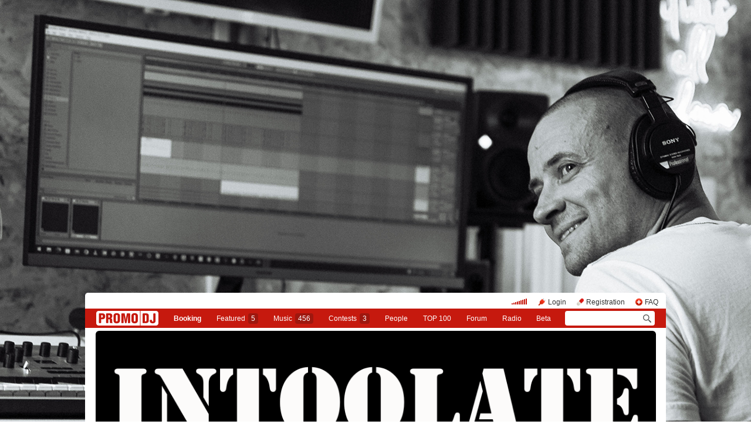

--- FILE ---
content_type: text/html; charset=utf-8
request_url: https://promodj.com/intoolate/videos/7579746/Intoolate_The_Afterhours_Mix_Mart_24
body_size: 19487
content:

  

  <!DOCTYPE HTML><html>
  <head prefix="og: http://ogp.me/ns# fb: http://ogp.me/ns/fb# promodj: http://ogp.me/ns/fb/promodj#">
    
    
    <!-- The Funk Soul Brother :) -->
    <!-- node 2 (who cares? :) -->
    <!-- VK_1632 -->
    
    <title>Intoolate - The Afterhours. Mix Mart' 24 &ndash; Intoolate</title>

    
<meta property="og:title" content="Intoolate - The Afterhours. Mix Mart' 24" /><meta name="title" content="Intoolate - The Afterhours. Mix Mart' 24" />
<meta property="og:description" content="Intoolate - The Afterhours. Mix Mart' 24
Bpm: 127
Recorded by: Mart 2024 &amp;rarr; promodj.com/intoolate" /><meta name="description" content="Intoolate - The Afterhours. Mix Mart' 24
Bpm: 127
Recorded by: Mart 2024 &amp;rarr; promodj.com/intoolate" />
<meta property="og:image" content="https://promodj.com/preview_h264_shot/7579746/7579746.jpg?cached=1" /><link rel="image_src" href="https://promodj.com/preview_h264_shot/7579746/7579746.jpg?cached=1" /><meta property="og:image:secure_url" content="https://promodj.com/preview_h264_shot/7579746/7579746.jpg?cached=1" />
<meta property="og:image:width" content="1000" />
<meta property="og:image:height" content="1000" />
<meta property="og:url" content="https://promodj.com/intoolate/videos/7579746/Intoolate_The_Afterhours_Mix_Mart_24" />
<meta property="og:site_name" content="PromoDJ" />


  <meta property="og:type" content="video.other" />
  <meta property="og:video" content="http://cdn.promodj.com/swf/video.swf?jsonURL=http%3A%2F%2Fxml.promodj.com%2Fvideo%2F7579746.json%3Fog%3D1" />
  <meta property="og:video:secure_url" content="https://cdn.promodj.com/swf/video.swf?jsonURL=https%3A%2F%2Fxml.promodj.com%2Fvideo%2F7579746.json%3Fog%3D1" />
  <meta property="og:video:iframe" content="https://promodj.com/embed/7579746/cover.big?play=1" />
  <meta property="og:video:width" content="640" />
  <meta property="og:video:height" content="360" />
  <meta property="og:video:type" content="application/x-shockwave-flash" />
  <meta property="og:video:duration" content="2842" />



<meta property="fb:app_id" content="138225009558122" />


   <meta name="twitter:card" content="player" />
  <meta name="twitter:site" content="@promodj" />
  <meta name="twitter:url" content="https://promodj.com/intoolate/videos/7579746/Intoolate_The_Afterhours_Mix_Mart_24" />
  <meta name="twitter:title" content="Intoolate - The Afterhours. Mix Mart' 24" />
  <meta name="twitter:description" content="Intoolate - The Afterhours. Mix Mart' 24
Bpm: 127
Recorded by: Mart 2024 &amp;rarr; promodj.com/intoolate" />
  <meta name="twitter:image" content="https://promodj.com/preview_h264_shot/7579746/7579746.jpg" />
  <meta name="twitter:player" content="https://promodj.com/embed/7579746/cover.big?play=1" />
  <meta name="twitter:player:width" content="640" />
  <meta name="twitter:player:height" content="360" />
  <meta name="twitter:player:stream" content="https://promodj.com/intoolate/videos/7579746/Intoolate_The_Afterhours_Mix_Mart_24?play=1" />
  <meta name="twitter:player:stream:content_type" content="video/mp4" />



  <meta name="apple-itunes-app" content="app-id=879665498" />


  <meta name="viewport" content="width=1024" />

<link rel="search" type="application/opensearchdescription+xml" href="https://promodj.com/opensearch.xml" title="PromoDJ" />

<link rel="shortcut icon" href="https://cdn.promodj.com/legacy/i/favicon/favicon_32.png" id="favicon" />
<link rel="icon" type="image/png" href="https://cdn.promodj.com/legacy/i/favicon/favicon_180.png">
<link rel="apple-touch-icon" href="https://cdn.promodj.com/legacy/i/favicon/favicon_180.png">

<meta name="yandex-verification" content="5bab5785068f3f14" />
<meta name="yandex-verification" content="a3d5b9c0ca5eb09e" />
<meta name="google-site-verification" content="V_n90JE5b4L9T-b7yEirwkCYyiZjRdUOzhxzJK6AtxU" />


<meta name="msapplication-config" content="/browserconfig.xml" />



  <link type="application/rss+xml" rel="alternate" title="Intoolate - podcast" href="https://promodj.com/intoolate/podcast.xml" /><link type="application/rss+xml" rel="alternate" title="Intoolate - content" href="https://promodj.com/intoolate/rss.xml" />

    
<script>
var CDN = 'https://cdn.promodj.com/';
var CNT = 'https://cnt.promodj.com/';


</script>

<link href="https://cdn.promodj.com/core/core.css?a710c4" rel="stylesheet" type="text/css" />
<script type="text/javascript" src="https://cdn.promodj.com/legacy/js/rototype.js?3a1f5d"></script>

<script type="text/javascript" src="https://cdn.promodj.com/core/core.js?029476"></script>

























<script>

 

 

 Event.onDOMReady(CORE.EnableContiniousPlay);
 

 if (CORE) CORE.userID = 0;
 

 baseurl = 'https://promodj.com/';
 digest = '';
 lang = 'en';
 is_mobile = 0;

 if (lng)
  lng = lng[lang];

 stamp_15min = '1965211';

 


 
 


 
 Volume = 100;
 prelistenhq = 1;
 
 window.NoIEResizing = 1;

 CORE.SetupVolumer = function()
  {
   if ((this.fired) || (Prototype.Browser.iOS))
    return;

   var c = $('header_pre_volume');

   if (!c)
    return;

   this.fired = true;

   new PlayerrVolumeControl(c, { });
  }

 Event.onDOMReady(function() {
  
  
  
  
  
  
  

  CORE.CheckHash();
  ('onhashchange' in window) ? window.onhashchange = CORE.CheckHash : setInterval(CORE.CheckHash, 750);

  Rocking = true;
 });

 

 

 if (Prototype.Browser.IE)
  CORE.playerr.swfSpecialOne = '/i/playerr/playerr_specialone.swf';

 //CORE.playerr.debugging = true;
 //CORE.playerr.debug = debugConsole.log;

 CORE.PlayerDefaults['volume'] = Volume / 100;

 CORE.PlayerEvent = function(wut, lut) {
  if (wut == 'volume') CORE.SetVolume(Math.round(lut * 100));
  if (wut == 'quality') CORE.SetHQ(lut);

  //console.log('CORE.PlayerEvent(' + wut + ',' + lut + ')');
 }

 
  if (window.parent.index_current_page)
    document.observe("dom:loaded", function() {
      window.parent.location.reload()
    })
 

 var ADV_USER_STATUS = '';

</script>






<script>
  if (window.parent && typeof window.parent.child_ready === 'function') {
    document.observe("dom:loaded", function() {
      window.parent.child_ready()
      window.$(document).on("click", "a", function(event, element) {
        window.parent.index_onClick(element, event)
      })
    })
  }
</script>


<script type="text/javascript">

  function Prelisten(a, event, fileID, force_kind)
   {
    if (event) Event.stop(event);

    a = $(a);

    if (a._playing)
      return false

    a._playing = true;
    a._playStatus = 'stop';

    var kind = 'standard.tiny'
    var base = a.parentNode, container = new Element('DIV').addClass('player');
    container.observe('click', function(event) { Event.stop(event) });
    var $player = false

    if (typeof force_kind === 'unefined' || force_kind === 'standard.tiny2') {
      $player = a.closest('.player_mini')
    }

    if ($player) {
      kind = 'standard.tiny2'
      container.addClass('player_mini_tools player_mini_tools__3')
      base.insert({ before: container })
      $player.addClass('player_mini__active')
    }
    else
      base.hide().insert({ before: container });

    CORE.Player(container, kind, fileID, {
     play: true,
     onSetStatus: function(status, controller)
      {
       console.info($player, a._playing, a._playStatus, controller.seeking, status)

       if (a._playing)
        {

         if ((a._playStatus == 'play') && ((status == 'pause') || (status == 'stop')))
          {
           a._playing = false;

           if ($player)
             $player.removeClass('player_mini__active')

           controller.destroy();

           if (container.parentNode)
            container.remove();

           if (!$player)
            base.show();
          }

         a._playStatus = status;
        }
      }
    });

    return false;
   }

</script>

<script type="text/javascript"> window.new_file_template = true</script>

    <link rel="stylesheet" type="text/css" href="https://promodj.com/assets/dist/classic.ceb22085f05b2aa8ee4648b2ad15de2e.css">
    <script type="text/javascript" src="https://promodj.com/assets/dist/classic.846a3aa2a1655f31c5ca.js"></script>

    
      
      
      <link rel="stylesheet" type="text/css" href="https://promodj.com/assets/dist/mobility.f956eb8472c9f714f9ed96f9376b6538.css">
    

    
      
<style>
 body { background-color: #ffffff; }

</style>



























    

    
      <style type="text/css">
        div.content_twice { padding-left: 7px; padding-right: 12px; }
        .header_pre_whole__unlocked #body_container { padding-left: 12px; padding-right: 12px }
        .header_pre_whole__unlocked div.content_twice { padding-left: 0; padding-right: .5em }
        body.hey_brother .foto_middle_dump_item { width: 211px }

        .dj_head { margin-left: 13px!important; margin-right: 12px!important; }
        .header_pre_whole__unlocked .dj_head { margin-left:.5em!important;margin-right:.5em!important; }
      </style>
    
  </head>

  
  

  <body id="body"
        class="hey_brother body__player_mini"
        
        
        onClick="if (Rocking) { HideEschoer(); HideMaindrop(); if (CORE) CORE.DropDownerClick(); }">
    
      <script>
        
        CORE.EnableAudioAdverts()
      </script>
    

    

    
      <div id="tooltip"></div>
      <div id="godsfinger" class="fullscreener" onClick="HideGodsfinger();"><table><td class="godsfingerer" id="godsfinger_data"></td></table></div>
      <div id="popup_background" class="popup_background"></div>
      <div id="popups" class="popups"></div>

      

      <img onClick="fotoslamC(this)" onMouseOver="fotoslamIH(this)" onMouseOut="fotoslamOH(this)" id="fotos_slam_hover" src="https://cdn.promodj.com/legacy/i/0.gif" width="75" height="75" style="display: none;">
    

    
      
        








  <div

       style="padding-top: 500px;
              
              position: relative;
              
              background: url(https://cdn.promodj.com/afs/571bd29c5f6a757bd6069ace7281942212%3Ad7c505) 50% 0px no-repeat;
              
              background-color: #ffffff;"

       align="center"
       id="topbrandingspot">









































<script>

if (!Prototype.Browser.iOS) {
  CORE.magicBranding({
   smoothness: 1.5,
   interval: 50,
   background: {
    height: 5000,
    style: { backgroundAttachment: 'fixed' },
    factor: 4.0
   },
   layers: [
   ],
  });
}
</script>


        




      

      
        
        
          <div id="header_pre_whole"  style="position: relative; width: 990px;">
        

        <header>
          
            <div id="header_pre_container" align="center" class="header_pre_container_branded">
              <div class="header_pre" style="padding-right:8px;">
  
    

<div class="header_pre_motd" id="dbg"></div>


    <div class="header_pre_main topline_login">
 <span id="header_pre_playerr"></span>
 <div class="topline_user_item topline_user_item__volume" id="header_pre_volume">
    <script>CORE.SetupVolumer()</script>
  </div>

 
 <a class="topline_user_item topline_user_item__login" onClick="return CORE.PleaseLogin();" href="https://promodj.com/login">Login</a>
 <a class="topline_user_item topline_user_item__register" onClick="return CORE.PleaseRegister();" href="https://promodj.com/register">Registration</a>
 <a class="topline_user_item topline_user_item__faq" href="/info/faq">FAQ</a>

 
</div>
<div class="header_pre_volumer" id="volumer"></div>

  

  
  <div style="clear: both;"></div>
</div>
            </div>
          

          
            

<div class="mainmenu2 " >
  <a class="mainmenu2_item mainmenu2_item__logo" href="/">
    
  <img src="https://cdn.promodj.com/legacy/i/logo_2x_white.png" width="106" height="25" >

  </a>
  <div class="mainmenu2_items">
    <a class="mainmenu2_item" href="/booking" style="font-weight:bold">Booking</a>

    

    <a class="mainmenu2_item" href="/featured">Featured<span class="mainmenu2_item_counter">5</span></a>
    <a class="mainmenu2_item" href="/music">Music<span class="mainmenu2_item_counter">456</span></a>
    <a class="mainmenu2_item" href="/contests">Сontests<span class="mainmenu2_item_counter">3</span></a>
    <a class="mainmenu2_item" href="/djs">People</a>
    <a class="mainmenu2_item" href="/top100">TOP&nbsp;100</a>
    
    <a class="mainmenu2_item" href="/forum">Forum</a>
    <a class="mainmenu2_item" href="/radio">Radio</a>
    <a class="mainmenu2_item" href="/beta">Beta</a>
  </div>
  <div class="mainmenu2_item mainmenu2_item__dropdown" style="display:none"><div class="mainmenu2_dropdown"></div></div>
  <div class="mainmenu2_item mainmenu2_item__search">
    <input class="mainmenu_search_input" type="text" id="mainmenu_searchfor" name="searchinfor" value="" onblur="CORE.MainMenuSearch.Blur(-2)" onfocus="CORE.MainMenuSearch()" placeholder="" style="font-size: 12px;">
    <span class="mainmenu_search_button mainmenu_search_button__black" onClick="return CORE.MainMenuSearch.Go()"></span>
  </div>
</div>
          
        </header>

        <div id="body_container" align="left" class="body_container_branded">
      
    

    

    

    





 <div class="dj_head" style="text-align: center; background-color: ; line-height: 0; border-radius: 6px;     margin-left: .5em;margin-right: .5em; overflow: hidden;"><a href="https://promodj.com/intoolate"><img src="https://cdn.promodj.com/afs/da02e34ddb58f73d26b60918bbd1915912%3A0a4f98" style="max-width: 100%;" /></a></div>




 <div class="content_twice" align="left">
  <div class="content_left" id="content_left" align="left" >
  <div class="content_twice_inner">



<nav>
 <table class="dj_menu" id="dj_menu">
  <td class="dj_menu_title">
   <a amba="user:3898114" class="user user__premium" href="https://promodj.com/intoolate">Intoola<i>te</i></a>&nbsp;<a href="https://promodj.com/go/top100:user:3898114"><img src="https://cdn.promodj.com/legacy/i/top100_logo_little.png" align="absmiddle" width="29" height="16"></a>&nbsp;<a href="https://promodj.com/intoolate/top"><img src="https://cdn.promodj.com/legacy/i/personal_top.gif" ambatitle="Personal TOP" width="10" height="11"></a>
   
   
   
  </td>
  <td class="dj_menu_items"><table>
   <td class="dj_menu_item"><a href="https://promodj.com/intoolate">Home</a></td>
   <td class="dj_menu_item"><a href="https://promodj.com/intoolate/music">Music</a></td>
   <td class="dj_menu_item dj_menu_item_active"><div id="dmiac"><div id="dmiacl"></div><div id="dmiacr"></div></div><a href="https://promodj.com/intoolate/video">Videos</a></td>
   
   
   
   <td class="dj_menu_item"><a href="https://promodj.com/intoolate/feedback">Feedback</a></td>
   <td class="dj_menu_item"><a href="https://promodj.com/intoolate/contact">Contacts</a></td>
  </table></td>
  <td class="dj_menu_rest">&nbsp;</td>
 </table>
</nav>



  <div class="dj_table noclear">
   
   <div class="dj_content dj_content_no_column">








<script>
fileID = 7579746;
NavigatorPage = FileCommentsNavigatorPage;
CORE.linkageTemplate = 'file';
CORE.GID = '707579746';
//setTimeout(FileDownloadFlash, 600);



CORE.SeekMainPlayerTo = function(s, a)
 {
  var p = CORE.FindPlayerByID('main'), c = CORE.OnPlayerProgress;

  if (p)
   {
    if (c && (c.lp == a))
     p.perform(CORE.PlayerStatus == 'pause' ? 'play' : 'pause');
    else
     p.perform('seek', s / p.length);
   }

  return false;
 }

var fileProcessingPhases = {
 check: 'format detection',
 prelisten: 're-encoding',
 preview: 're-encoding',
 not_ready: 're-encoding failed, something went wrong',
 ready: 'ready!',
};

Event.onDOMReady(function()
 {
  if (Popper.handlers)
   Popper.handlers['file_progress'] = function(rc, r)
    {
     console.log('file_progress: fileID=' + rc.fileID + ' (' + fileID + '), phase=' + rc.phase + ', percent=' + rc.percent + ', eta=' + rc.eta);

     if (parseInt(rc.fileID) == parseInt(fileID))
      {
       if ((fileProcessingPhases[rc.phase]) && (c = $('file_processing_progress')))
        c.update(fileProcessingPhases[rc.phase] + (rc.percent ? (', ' + Math.round(rc.percent) + '%') : '') + ((rc.eta && (rc.eta > 0)) ? (', left ' + Math.floor(rc.eta / 60) + ':' + LZ(rc.eta % 60)) : ''));

       if (rc.phase == 'ready')
        window.location.replace('https://promodj.com/intoolate/videos/7579746/Intoolate_The_Afterhours_Mix_Mart_24?ready=1');
      }
    }
 });

</script>






  
  

  <script type="text/javascript">
    function MoodValidate() {
      onValidated = function() { window.location.reload() }
      return PerformValidation();
    }
  </script>

  


<div class="dj_bblock">

 <h5>
  
  <a href="https://promodj.com/intoolate/video">Videos</a> / <a href="https://promodj.com/intoolate/groups/699298/Video_Mixes">Video Mixes</a>
 </h5>

 <div class="dj_universal" style="padding-bottom: 0.25em; margin-bottom: 0px;">

  <table class="generic_title">
   <th style="padding-right: 4px;"><img src="https://cdn.promodj.com/afs/5cbb37629788dc4c62e7c1f66a2f314a12%3Aresize%3A100x100xxjpegxffffffxnoupscale%3Afill%3Affffff%3Aa45ead" width="" height="" align="absmiddle" ambatitle="Intoolate - The Afterhours. Mix Mart' 24" class="avatar"></th>
   <td>
    <h5>  <span class="file_title">Intoolate - The Afterhours. Mix Mart' 24</span>&nbsp;    <nobr><span class="rating">PR <a href="#" id="fvs" ambatitle="Vote for video"  onClick="Vote('file',7579746,this,'',true); cb(event); return false;">7,1 &#x25B2;</a></span>&nbsp;</nobr>   <span class="download"><a id="download_flasher" href="https://promodj.com/download/7579746/Intoolate%20-%20The%20Afterhours.%20Mix%20Mart%27%2024%20%28promodj.com%29.mp4" ambatitle="Download video">&nbsp;</a></span>        </h5>
   </td>
  </table>

  

  



  </div>
  

  

  
   <a name="preview"></a>

   <div style="padding-bottom: 0.5em;">

 

 

 

  <div id="flash_preview_7579746"></div>

  <script>
   CORE.Player($('flash_preview_7579746'), 'standard.big', 7579746, {
    params: {
     autostart: autostart ? 1 : 0,
     
     
     
     
     
     
    },
    
    eof: 1
   }, {"video":true,"config":"{\"player_settings\":{\"@auto_hide_control_time\":6,\"@auto_hide_control_time_fs\":4,\"@autoplay\":\"0\",\"@logo\":\"https:\\\/\\\/cdn.promodj.com\\\/legacy\\\/i\\\/logo\\\/promodj_wb_pixeled.gif\",\"@logo_width\":\"35\",\"@logo_height\":\"9\",\"@logo_url\":\"https:\\\/\\\/promodj.com\\\/intoolate\\\/videos\\\/7579746\\\/Intoolate_The_Afterhours_Mix_Mart_24\",\"@logo_target\":\"_top\",\"@pixel\":\"https:\\\/\\\/cnt.promodj.com\\\/cnt?1965211\",\"@shot_time\":0},\"playlist\":{\"item\":[{\"@id\":\"0\",\"type\":{\"$\":\"video\"},\"subtype\":{\"$\":\"mp4\"},\"play\":{\"@url\":\"https:\\\/\\\/promodj.com\\\/preview_h264\\\/7579746\\\/7579746.mp4?returnurl=1\",\"@rewind_url\":\"https:\\\/\\\/promodj.com\\\/preview_h264\\\/7579746\\\/7579746.mp4?start=~A~&returnurl=1\",\"@duration\":2841960,\"@rewind\":\"seconds\",\"@fetchurl\":\"1\"},\"background\":{\"@color\":\"0x000000\",\"@alpha\":\"50\",\"@url\":\"https:\\\/\\\/promodj.com\\\/preview_h264_shot\\\/7579746\\\/7579746.jpg?cached=1\",\"@scale\":\"fitin\",\"@width\":\"1280\",\"@height\":\"720\"},\"embed_code\":{\"$\":\"<iframe src=\\\"\\\/\\\/promodj.com\\\/embed\\\/7579746\\\/big\\\" width=\\\"560\\\" height=\\\"315\\\" frameborder=\\\"0\\\" allowfullscreen><\\\/iframe>\"},\"embed_code_message\":{\"@color\":\"0x000000\",\"@alpha\":\"50\",\"@padding\":\"10,5,5,5\",\"@icon\":\"https:\\\/\\\/cdn.promodj.com\\\/legacy\\\/i\\\/player\\\/2_code.png\",\"@radius\":10,\"line\":[[{\"@color\":\"0xffffff\",\"@fontSize\":\"14\",\"$\":\"The code has been copied ;)\"}]]},\"@skin\":\"promodj_video\",\"@padding\":\"20,25,45,25\",\"controls_active\":\"0xffffff\",\"controls\":\"0xffffff\",\"buttons\":{\"@color\":\"0xffffff\",\"0\":{\"@icon\":\"https:\\\/\\\/cdn.promodj.com\\\/legacy\\\/i\\\/player\\\/2_vkontakte.png\",\"@url\":\"javascript:window.open('https:\\\/\\\/promodj.com\\\/ajax\\\/share.html?service=vk&kind=file&kindID=7579746','','toolbar=no,scrollbars=no,status=no,width=560,height=280,top=' + Math.round((document.body.clientHeight - 280) \\\/ 2) + ',left=' + Math.round((document.body.clientWidth - 560) \\\/ 2)).focus();\",\"@popup_service\":\"vk\",\"@popup_width\":\"560\",\"@popup_height\":\"280\",\"@popup_id\":\"7579746\"},\"1\":{\"@icon\":\"https:\\\/\\\/cdn.promodj.com\\\/legacy\\\/i\\\/player\\\/2_facebook.png\",\"@url\":\"javascript:window.open('https:\\\/\\\/promodj.com\\\/ajax\\\/share.html?service=fb&kind=file&kindID=7579746','','toolbar=no,scrollbars=no,status=no,width=560,height=280,top=' + Math.round((document.body.clientHeight - 280) \\\/ 2) + ',left=' + Math.round((document.body.clientWidth - 560) \\\/ 2)).focus();\",\"@popup_service\":\"fb\",\"@popup_width\":\"560\",\"@popup_height\":\"280\",\"@popup_id\":\"7579746\"},\"2\":{\"@icon\":\"https:\\\/\\\/cdn.promodj.com\\\/legacy\\\/i\\\/player\\\/2_twitter.png\",\"@url\":\"javascript:window.open('https:\\\/\\\/promodj.com\\\/ajax\\\/share.html?service=tw&kind=file&kindID=7579746','','toolbar=no,scrollbars=no,status=no,width=560,height=280,top=' + Math.round((document.body.clientHeight - 280) \\\/ 2) + ',left=' + Math.round((document.body.clientWidth - 560) \\\/ 2)).focus();\",\"@popup_service\":\"tw\",\"@popup_width\":\"560\",\"@popup_height\":\"280\",\"@popup_id\":\"7579746\"}},\"title\":{\"line\":[[{\"@color\":\"0xffffff\",\"@fontSize\":\"18\",\"@padding\":\"0,0,2,0\",\"$\":\"Intoolate\",\"@bold\":\"1\",\"@url\":\"https:\\\/\\\/promodj.com\\\/intoolate\",\"@target\":\"_top\",\"@ainvert\":0}],[{\"@color\":\"0xffffff\",\"@fontSize\":\"12\",\"@padding\":\"0,0,0,0\",\"$\":\"Intoolate - The Afterhours. Mix Mart' 24\",\"@url\":\"https:\\\/\\\/promodj.com\\\/intoolate\\\/videos\\\/7579746\\\/Intoolate_The_Afterhours_Mix_Mart_24\",\"@target\":\"_top\",\"@ainvert\":0}]],\"@alpha\":\"50\",\"@padding\":\"0,0,0,0\",\"@ico_padding\":\"0,10,0,0\",\"@ico\":\"https:\\\/\\\/cdn.promodj.com\\\/afs\\\/5cbb37629788dc4c62e7c1f66a2f314a12%3Aresize%3A75x75xxjpegxffffffxnoupscale%3Afill%3Affffff%3A2c699f\",\"@ico_url\":\"https:\\\/\\\/promodj.com\\\/intoolate\\\/videos\\\/7579746\\\/Intoolate_The_Afterhours_Mix_Mart_24\",\"@ico_size\":\"40,40\",\"@ico_target\":\"_top\"}}]}}","width":690,"height":388});
  </script>

 

 

</div>
  

  

  

  

  

  <div class="clearfix">
   

  <div class="dj_universal" style="line-height: 1.4;">

  

  

  <div style="padding: 0.5em 0 1em 0; vertical-align: middle;display:flex;margin-right: -5px" class="post_tool_hover">
   
    <a href="#" id="fvs_like" style="font-size: 1.25em; margin-right: 1em; vertical-align: middle;" onClick="Vote('file',7579746,$('fvs'),'',true); Event.stop(event); return false;">Like</a>
    
    <a href="https://promodj.com/cp/money/services/gift?receiver=intoolate&kind=all&utm_source=promodj&utm_medium=promodj_like_and_gift&utm_content=intoolate&utm_campaign=promodj_like_and_gift" target="_blank" id="fvs_unlike" style="font-size: 1.25em; margin-right: 1em; color: #c6190e; vertical-align: middle; display: none;">Make a gift</a>
    
   
   
 
  
  <a class="share share_fb" href="#" onClick="return Share('fb','file','7579746');"><img ambatitle="Facebook" src="https://cdn.promodj.com/legacy/i/0.gif"></a>
  <a class="share share_tw" href="#" onClick="return Share('tw','file','7579746');"><img ambatitle="Twitter" src="https://cdn.promodj.com/legacy/i/0.gif"></a>
 
 
  <a class="share share_more" href="#" onClick="$('share_file7579746').show(); $(this).hide(); return false;" id="share_a_file7579746"><img ambatitle="More" src="https://cdn.promodj.com/legacy/i/0.gif"></a>
  <span id="share_file7579746" style="display: none; padding-right: 5px;">
   
  
  
   <a class="share share_in" href="#" onClick="return Share('in','file','7579746');"><img ambatitle="LinkedIn" src="https://cdn.promodj.com/legacy/i/0.gif"></a>
  
  
  </span>
 


   
  </div>

  
  
  
  
  
  

  

  
    


  

  
    
    
      
    
  
    
    
      
    
  
    
    
      
    
  
    
    
      
    
  
    
    
      
    
  
  
  



  
  <style type="text/css">
    .file_applemusic {
      border: 1px solid #e0e0e0;
      /* border-left: none; */

      border-radius: 5px;
      color: #000;
      padding: 15px;
      padding-top: 15px;
      padding-bottom: 0;
      border-radius: 3px;
      margin-bottom: 30px;
      margin-top: 18px;
    }

    .zamsha_playlist {
      margin-left: -18px!important;
      margin-top: 10px!important;
    }

    .file_applemusic_item {
      width: 100%;
      max-width: 100%;
      padding: 0 10px;
      color: #000;
      box-sizing: border-box;
      display: flex;
      align-items: center;
    }

    .file_applemusic_item_title {
      font-size: 15px;
      color: #000;
      line-height: 18px;
      font-weight: bold;
      /* padding-top: 10px; */
      padding-left: 10px;
    }

    .file_applemusic_item_image {
      background: 50% 50% / cover no-repeat #f7f7f7;
      width: 50px; height: 50px;
      flex-shrink: 0;
      border-radius: 2px;
    }

    .file_applemusic_logo_wrap {
      background: #f3f3f3;
      padding: 12px 15px;
      margin: 15px -15px 0;
      position: relative;
    }

    .file_applemusic_logo {
      display: block;
      width: 116px;
      height: 26px;
      background: 50% 50% / contain no-repeat;
      flex-shrink: 0;
      background-image: url('[data-uri]');
    }

    .file_applemusic_logo:after {
      content: '';
      position: absolute;
      left: 0;
      top: 0;
      width: 100%;
      height: 100%;
    }

    .file_applemusic_items {
      display: flex;
      justify-content: flex-start;
      align-items: center;
      margin: 0 -10px 0;
    }

  </style>

  <div class="file_applemusic">
    <div class="file_applemusic_items" style="">
      
        

        
        
        
        
        
        
        
        

        
        <a href="https://geo.music.apple.com/us/album/never-too-late-vip-mix/1673024861?app=music&at=10l4882&itscg=30200&itsct=toolbox_linkbuilder&ls=1" rel="nofollow" target="_blank" onclick="return AppleMusicClick(this)" class="file_applemusic_item">
          <div class="file_applemusic_item_image" style="background-image:url(https://is1-ssl.mzstatic.com/image/thumb/Music126/v4/89/61/96/89619653-f001-1ff4-a0d3-5c5d53e9bce1/197188198947.jpg/400x400bb.jpg);"></div>
          <div class="file_applemusic_item_title">Kokiri &amp; MOYA</div>
        </a>
      
        

        
        
        
        
        
        
        
        

        
        <a href="https://geo.music.apple.com/us/album/dance-no-more/1702783141?app=music&at=10l4882&itscg=30200&itsct=toolbox_linkbuilder&ls=1" rel="nofollow" target="_blank" onclick="return AppleMusicClick(this)" class="file_applemusic_item">
          <div class="file_applemusic_item_image" style="background-image:url(https://is1-ssl.mzstatic.com/image/thumb/Music126/v4/9c/bd/c0/9cbdc029-4df3-67dc-1c04-61a0a5072a4a/23UMGIM95360.rgb.jpg/400x400bb.jpg);"></div>
          <div class="file_applemusic_item_title">Sunday Scaries &amp; Kaleena Zanders</div>
        </a>
      
        

        
        
        
        
        
        
        
        

        
        <a href="https://geo.music.apple.com/us/album/the-reason-why-extended-mix/1722300868?app=music&at=10l4882&itscg=30200&itsct=toolbox_linkbuilder&ls=1" rel="nofollow" target="_blank" onclick="return AppleMusicClick(this)" class="file_applemusic_item">
          <div class="file_applemusic_item_image" style="background-image:url(https://is1-ssl.mzstatic.com/image/thumb/Music116/v4/db/bf/fd/dbbffd00-2413-e8c1-8d00-20fb0dbce9b9/197999766250_cover.jpg/400x400bb.jpg);"></div>
          <div class="file_applemusic_item_title">Qubiko</div>
        </a>
      
    </div>

    <div class="file_applemusic_logo_wrap">
      <a href="https://music.apple.com/subscribe?app=music&at=10l4882" rel="nofollow" target="_blank" onclick="return AppleMusicClick(this)" class="file_applemusic_logo"></a>
    </div>
  </div>

  <script type="text/javascript">
    function AppleMusicClick(link) { ym(146977, 'params', { 'applemusic': 'click' }) }
  </script>






  

  

  

  


  

  
    <div>
    <b>Download:</b>
    <a href="https://promodj.com/source/7579746/Intoolate%20-%20The%20Afterhours.%20Mix%20Mart%27%2024%20%28promodj.com%29.mp4">
      MP4, 20031 Kbit
    </a>

    </div>


  

  

  
   
   <b>Views:</b> 342 <br />
   <b>Downloads:</b> 37<br />
   
   
  

  
   <b>Styles:</b> <span class="styles"><a href="https://promodj.com/video/club_house">Club House</a>, <a href="https://promodj.com/video/techhouse">Tech House</a></span><br />
   
   <b>Duration:</b> 47:22<br />
   <b>BPM:</b> 127<br />
   
   
   
   <b>Size:</b> 4Gb<br />
   
   
   <b>Recording:</b> 19 March 2024<br />
   <b>Publication:</b> 31 March 2024 18:06<br />
   
   
   
  

  

  </div>

   

  



  
  

  

  

  
   <h5>More</h5>
   <div class="dj_universal perfect" style="position: relative;overflow: hidden;">Intoolate - The Afterhours. Mix Mart' 24<br>Bpm: 127<br>Recorded by: Mart 2024<br>Style: Club House, Tech House<br>Where: In the car, club, party, fitness and so on...<br>Emotion: Dance mix with a fun club atmosphere. <br>Makes you move, creates a positive mood.</div>
  

  

  



  

  

  

  </div>

  <div class="dj_comments_universal" id="file_comments">

   

   
  <script>

var CommentsPage = '1';
var CommentsOnLoad = function(argument) {
  var comments = $$('.comments2_item:last-child')
  if (!comments.length) return
  comments[comments.length-1].addClass('comments2_item__last')
}

document.observe("dom:loaded", CommentsOnLoad)

</script>

<!-- ummmmm namahh naraaaaaaayanaaaa -->

<div class="comments">

 <a name="comments"></a>

 

 

  

   <div style="padding: 1em; padding-bottom: 0px;" class="please_register">
    Please, <a href="https://promodj.com/register" onClick="return CORE.PleaseRegister();">sign up</a> (it's quick!) or
    <a href="https://promodj.com/login" onClick="return CORE.PleaseLogin();">sign in</a>, to post comments and do more fun stuff.
   </div>

  

 

 

</div>





   




  </div>

  
   
   <h5 style="line-height: 1.2; margin-top: 2em;">
    Listen more
    
   </h5>
   
   <div class="dj_universal perfect" style="font-size: 1em; margin-bottom: 0;">
    

<div class="featured_extra" style="position: relative;">
 <a href="https://promodj.com/vovasmallny/lives/7783619/Vova_Smolniy_Vinyl_night_Taam_Hummus_Bar_2_0" id="featured_extra_7783619" style="width: 100%; height: 200px; display: block; position: relative; margin-top: 1em; margin-bottom: 1.5em; border-radius: 5px;"></a>

 
 <div class="whanthere_wrap"  style="position: absolute; display: inline; z-index: 1; top: 5px; left: 12px;">
   <a href="https://promodj.com/cp/money/services/featuredextra?utm_source=featuredextra&utm_medium=billing_featuredextra&utm_campaign=billing_featuredextra" class="main_chapter" style="position: relative;z-index: 1;">EXTRA FEAT</a>
   <a href="https://promodj.com/cp/money/services/featuredextra?utm_source=featuredextra&utm_medium=billing_featuredextra&utm_campaign=billing_featuredextra" class="main_chapter whanthere whanthere__extra">WANT TO BE HERE</a>
 </div>
 
 <script> CORE.Player('featured_extra_7783619', 'cover.big', 7783619); </script>
</div>


    
  
  <div class="track2 track2_no_avatar player_standard">

   

   <div class="title">
    <a amba="file:7845462" onClick="return cb(event);" href="https://promodj.com/musicaiss/remixes/7845462/NILETTO_Lyubimka_Dance_RMXKVR_RaZebAi_LiLuAi" class="invert" style="margin-right:1px">NILETTO -  Любимка ( Dance RMXKVR RaZebAi &amp; LiLuAi )</a>
    
   </div>

   
   <div class="aftertitle">
    
    <div id="fpp7845462" class="player"></div>
     
      <script> CORE.Player('fpp7845462', 'standalone.big', 7845462, { omitTitle: true, replace: true }); </script>
     
    

    

    <div class="player_standard_tools player_standard_tools__1">

      
        <a href="https://promodj.com/musicaiss/remixes/7845462/NILETTO_Lyubimka_Dance_RMXKVR_RaZebAi_LiLuAi?play=1" onClick="return cb(event);" class="player_standard_tool player_standard_tool__play" title="Listen">1 551</a>
      

      
        <span class="player_standard_tool player_standard_tool__time">4:15</span>
      

      
        <a class="player_standard_tool player_standard_tool__comments" onClick="return cb(event);" href="https://promodj.com/musicaiss/remixes/7845462/NILETTO_Lyubimka_Dance_RMXKVR_RaZebAi_LiLuAi#comments" title="Comments"><span class="cc21123971">16</span></a>
      

      
        <a class="player_standard_tool player_standard_tool__downloads" onClick="return cb(event);" href="https://promodj.com/download/7845462/NILETTO%20-%20%20%D0%9B%D1%8E%D0%B1%D0%B8%D0%BC%D0%BA%D0%B0%20%28%20Dance%20RMXKVR%20RaZebAi%20%26%20LiLuAi%20%29%20%28promodj.com%29.mp3" title="Download">382</a>
      

      
        <span class="player_standard_tool player_standard_tool__pr">
          <span>PR</span>
          <b id="fv1_7845462" title="Vote for remix"  onClick="Vote('file',7845462,this,''); cb(event); return false;">27,4 &#x25B2;</b>
        </span>
      

      <div class="player_standard_badge_wrap">
        

        

        
      </div>

      


      

      
        <span class="player_standard_tool player_standard_tool__styles">Club House, House</span>
      

      

      

      
    </div>
   </div>
   

  </div>


  
  <div class="track2 track2_no_avatar player_standard">

   

   <div class="title">
    <a amba="file:7844901" onClick="return cb(event);" href="https://promodj.com/kolyafunk/mixes/7844901/Kolya_Funk_Exclusive_Mix_January_2026" class="invert" style="margin-right:1px">Kolya Funk - Exclusive Mix (January 2026)</a>
    
   </div>

   
   <div class="aftertitle">
    
    <div id="fpp7844901" class="player"></div>
     
      <script> CORE.Player('fpp7844901', 'standalone.big', 7844901, { omitTitle: true, replace: true }); </script>
     
    

    

    <div class="player_standard_tools player_standard_tools__1">

      
        <a href="https://promodj.com/kolyafunk/mixes/7844901/Kolya_Funk_Exclusive_Mix_January_2026?play=1" onClick="return cb(event);" class="player_standard_tool player_standard_tool__play" title="Listen">2 440</a>
      

      
        <span class="player_standard_tool player_standard_tool__time">59:43</span>
      

      
        <a class="player_standard_tool player_standard_tool__comments" onClick="return cb(event);" href="https://promodj.com/kolyafunk/mixes/7844901/Kolya_Funk_Exclusive_Mix_January_2026#comments" title="Comments"><span class="cc21123236">8</span></a>
      

      
        <a class="player_standard_tool player_standard_tool__downloads" onClick="return cb(event);" href="https://promodj.com/download/7844901/Kolya%20Funk%20-%20Exclusive%20Mix%20%28January%202026%29%20%28promodj.com%29.mp3" title="Download">629</a>
      

      
        <span class="player_standard_tool player_standard_tool__pr">
          <span>PR</span>
          <b id="fv2_7844901" title="Vote for mix"  onClick="Vote('file',7844901,this,''); cb(event); return false;">34,3 &#x25B2;</b>
        </span>
      

      <div class="player_standard_badge_wrap">
        
          <a class="player_standard_tool player_standard_tool__bitrate " onClick="return cb(event);" href="https://promodj.com/source/7844901/Kolya%20Funk%20-%20Exclusive%20Mix%20%28January%202026%29%20%28promodj.com%29.mp3">320</a>
        

        

        
      </div>

      


      

      
        <span class="player_standard_tool player_standard_tool__styles">Indie Dance, Club House</span>
      

      

      

      
    </div>
   </div>
   

  </div>


  
  <div class="track2 track2_no_avatar player_standard">

   

   <div class="title">
    <a amba="file:7846978" onClick="return cb(event);" href="https://promodj.com/dancefloorshaker/remixes/7846978/Natalie_Rise_Kolya_Funk_Uletai_Dancefloorshaker_Remix" class="invert" style="margin-right:1px">Natalie Rise, Kolya Funk - Улетай (Dancefloorshaker Remix)</a>
    
   </div>

   
   <div class="aftertitle">
    
    <div id="fpp7846978" class="player"></div>
     
      <script> CORE.Player('fpp7846978', 'standalone.big', 7846978, { omitTitle: true, replace: true }); </script>
     
    

    

    <div class="player_standard_tools player_standard_tools__1">

      
        <a href="https://promodj.com/dancefloorshaker/remixes/7846978/Natalie_Rise_Kolya_Funk_Uletai_Dancefloorshaker_Remix?play=1" onClick="return cb(event);" class="player_standard_tool player_standard_tool__play" title="Listen">121</a>
      

      
        <span class="player_standard_tool player_standard_tool__time">2:28</span>
      

      
        <a class="player_standard_tool player_standard_tool__comments" onClick="return cb(event);" href="https://promodj.com/dancefloorshaker/remixes/7846978/Natalie_Rise_Kolya_Funk_Uletai_Dancefloorshaker_Remix#comments" title="Comments"><span class="cc21126026">1</span></a>
      

      
        <a class="player_standard_tool player_standard_tool__downloads" onClick="return cb(event);" href="https://promodj.com/download/7846978/Natalie%20Rise%2C%20Kolya%20Funk%20-%20%D0%A3%D0%BB%D0%B5%D1%82%D0%B0%D0%B8%CC%86%20%28Dancefloorshaker%20Remix%29%20%28promodj.com%29.mp3" title="Download">111</a>
      

      
        <span class="player_standard_tool player_standard_tool__pr">
          <span>PR</span>
          <b id="fv3_7846978" title="Vote for remix"  onClick="Vote('file',7846978,this,''); cb(event); return false;">3,7 &#x25B2;</b>
        </span>
      

      <div class="player_standard_badge_wrap">
        
          <a class="player_standard_tool player_standard_tool__bitrate " onClick="return cb(event);" href="https://promodj.com/source/7846978/Natalie%20Rise%2C%20Kolya%20Funk%20-%20%D0%A3%D0%BB%D0%B5%D1%82%D0%B0%D0%B8%CC%86%20%28Dancefloorshaker%20Remix%29%20%28promodj.com%29.mp3">320</a>
        

        

        
      </div>

      


      

      
        <span class="player_standard_tool player_standard_tool__styles">Club House</span>
      

      

      

      
    </div>
   </div>
   

  </div>


  
  <div class="track2 track2_no_avatar player_standard">

   

   <div class="title">
    <a amba="file:7846849" onClick="return cb(event);" href="https://promodj.com/djramirez/remixes/7846849/DJ_Piligrim_Ti_menya_zabud_Ramirez_VIP_Edit" class="invert" style="margin-right:1px">DJ Piligrim - Ты меня забудь (Ramirez VIP Edit)</a>
    
   </div>

   
   <div class="aftertitle">
    
    <div id="fpp7846849" class="player"></div>
     
      <script> CORE.Player('fpp7846849', 'standalone.big', 7846849, { omitTitle: true, replace: true }); </script>
     
    

    

    <div class="player_standard_tools player_standard_tools__1">

      
        <a href="https://promodj.com/djramirez/remixes/7846849/DJ_Piligrim_Ti_menya_zabud_Ramirez_VIP_Edit?play=1" onClick="return cb(event);" class="player_standard_tool player_standard_tool__play" title="Listen">219</a>
      

      
        <span class="player_standard_tool player_standard_tool__time">3:40</span>
      

      
        <a class="player_standard_tool player_standard_tool__comments" onClick="return cb(event);" href="https://promodj.com/djramirez/remixes/7846849/DJ_Piligrim_Ti_menya_zabud_Ramirez_VIP_Edit#comments" title="Comments"><span class="cc21125854">&nbsp;</span></a>
      

      
        <a class="player_standard_tool player_standard_tool__downloads" onClick="return cb(event);" href="https://promodj.com/download/7846849/DJ%20Piligrim%20-%20%D0%A2%D1%8B%20%D0%BC%D0%B5%D0%BD%D1%8F%20%D0%B7%D0%B0%D0%B1%D1%83%D0%B4%D1%8C%20%28Ramirez%20VIP%20Edit%29%20%28promodj.com%29.mp3" title="Download">115</a>
      

      
        <span class="player_standard_tool player_standard_tool__pr">
          <span>PR</span>
          <b id="fv4_7846849" title="Vote for remix"  onClick="Vote('file',7846849,this,''); cb(event); return false;">3,2 &#x25B2;</b>
        </span>
      

      <div class="player_standard_badge_wrap">
        
          <a class="player_standard_tool player_standard_tool__bitrate " onClick="return cb(event);" href="https://promodj.com/source/7846849/DJ%20Piligrim%20-%20%D0%A2%D1%8B%20%D0%BC%D0%B5%D0%BD%D1%8F%20%D0%B7%D0%B0%D0%B1%D1%83%D0%B4%D1%8C%20%28Ramirez%20VIP%20Edit%29%20%28promodj.com%29.mp3">320</a>
        

        

        
      </div>

      


      

      
        <span class="player_standard_tool player_standard_tool__styles">Club House, Russian Pop</span>
      

      

      

      
    </div>
   </div>
   

  </div>


  
  <div class="track2 track2_no_avatar player_standard">

   

   <div class="title">
    <a amba="file:7846612" onClick="return cb(event);" href="https://promodj.com/id736500858/remixes/7846612/Gorod_312_Fonari_DJ_Thorugo_Radio_Edit" class="invert" style="margin-right:1px">Город 312 - Фонари (DJ Thorugo Radio Edit)</a>
    
   </div>

   
   <div class="aftertitle">
    
    <div id="fpp7846612" class="player"></div>
     
      <script> CORE.Player('fpp7846612', 'standalone.big', 7846612, { omitTitle: true, replace: true }); </script>
     
    

    

    <div class="player_standard_tools player_standard_tools__1">

      
        <a href="https://promodj.com/id736500858/remixes/7846612/Gorod_312_Fonari_DJ_Thorugo_Radio_Edit?play=1" onClick="return cb(event);" class="player_standard_tool player_standard_tool__play" title="Listen">247</a>
      

      
        <span class="player_standard_tool player_standard_tool__time">1:55</span>
      

      
        <a class="player_standard_tool player_standard_tool__comments" onClick="return cb(event);" href="https://promodj.com/id736500858/remixes/7846612/Gorod_312_Fonari_DJ_Thorugo_Radio_Edit#comments" title="Comments"><span class="cc21125528">&nbsp;</span></a>
      

      
        <a class="player_standard_tool player_standard_tool__downloads" onClick="return cb(event);" href="https://promodj.com/download/7846612/%D0%93%D0%BE%D1%80%D0%BE%D0%B4%20312%20-%20%D0%A4%D0%BE%D0%BD%D0%B0%D1%80%D0%B8%20%28DJ%20Thorugo%20Radio%20Edit%29%20%28promodj.com%29.mp3" title="Download">123</a>
      

      
        <span class="player_standard_tool player_standard_tool__pr">
          <span>PR</span>
          <b id="fv5_7846612" title="Vote for remix"  onClick="Vote('file',7846612,this,''); cb(event); return false;">4,1 &#x25B2;</b>
        </span>
      

      <div class="player_standard_badge_wrap">
        
          <a class="player_standard_tool player_standard_tool__bitrate " onClick="return cb(event);" href="https://promodj.com/source/7846612/%D0%93%D0%BE%D1%80%D0%BE%D0%B4%20312%20-%20%D0%A4%D0%BE%D0%BD%D0%B0%D1%80%D0%B8%20%28DJ%20Thorugo%20Radio%20Edit%29%20%28promodj.com%29.mp3">320</a>
        

        

        
      </div>

      


      

      
        <span class="player_standard_tool player_standard_tool__styles">Club House, Russian Pop</span>
      

      

      

      
    </div>
   </div>
   

  </div>


   </div>
   
   
  

 

 

</div>


   </div>
  </div>




  </div>
  </div>
  <div class="content_right" id="content_right" align="left"><aside>



<div id="atlas_240x400"><div class=" banner_carousel" data-zone="en_300x600_dj"><div class="banner_wrap"><div class="banner_item" data-no="1925"><a href='https://cnt.promodj.com/wut:banner1925?to=https%3A%2F%2Fmixed.news%2Fnews%2F1135559&hash=86a15179' target='_blank' style='font-size:0;display:block'><img src='https://cdn.promodj.com/st/banners/925/1925_d3b0a5.jpg' width='300' height='600' /></a></div><script>var banners = JSON.parse('{"current":1925,"banners":[1925,1900],"banner":{"1925":{"html":"&lt;div class=&quot;banner_item&quot; data-no=&quot;1925&quot;&gt;&lt;a href=\u0027https:\/\/cnt.promodj.com\/wut:banner1925?to=https%3A%2F%2Fmixed.news%2Fnews%2F1135559&amp;hash=86a15179\u0027 target=\u0027_blank\u0027 style=\u0027font-size:0;display:block\u0027&gt;&lt;img src=\u0027https:\/\/cdn.promodj.com\/st\/banners\/925\/1925_d3b0a5.jpg\u0027 width=\u0027300\u0027 height=\u0027600\u0027 \/&gt;&lt;\/a&gt;&lt;\/div&gt;","title":"PromoDJ Booking ENG","wut":"banner1925","duration":"30.00","progress":0,"zeropixel1":"","zeropixel2":""},"1900":{"html":"&lt;div class=&quot;banner_item&quot; data-no=&quot;1900&quot;&gt;&lt;iframe src=\u0027https:\/\/cdn.promodj.com\/st\/banners\/900\/1900_51e050\/?url=https%3A%2F%2Fcnt.promodj.com%2Fwut%3Abanner1900%3Fto%3Dhttps%253A%252F%252Fmixed.news%252Fnews%252F1133964%26hash%3D6436abb0&amp;r=1696885289\u0027 scrolling=\u0027no\u0027 frameborder=\u00270\u0027 marginwidth=\u00270\u0027 marginheight=\u00270\u0027 width=\u0027300\u0027 height=\u0027600\u0027 style=\u0027border: 0px; vertical-align: top;\u0027 style=\u0027opacity:0\u0027 onload=\u0027this.style.opacity=1;\u0027&gt;&lt;\/iframe&gt;&lt;\/div&gt;","title":"\u041f\u043e\u0434\u043a\u0430\u0441\u0442\u044b EN","wut":"banner1900","duration":"20.00","progress":0,"zeropixel1":"","zeropixel2":""}},"overlay":{"id":1988,"url":"https:\/\/cnt.promodj.com\/wut:banner1988?to=https%3A%2F%2Fr.advmusic.net%2F&hash=8a333906"}}');</script></div><div class="banner_progress"><div class="banner_progress_item banner_progress_item__active" data-no="1925"><div class="banner_progress_item_line"></div></div><div class="banner_progress_item" data-no="1900"><div class="banner_progress_item_line"></div></div></div></div></div>




  <a href="https://goodhit.me/promodj/?extra=promodj_web&utm_medium=sidebar" target="_blank" class="adv_advmusic" onclick="CORE.ADV.YaParams('advmusic','click','sidebar')"></a>



 <div class="h5c"><div id="t"><div id="lt"></div><div id="rt"></div></div></div><div class="h5">
  <h5>SHOW YOUR FRIENDS</h5>
  <div class="embeddo_tiny" align="center"><table class="embeddo">
   
   <tr>
    <th>Link:</th>
    <td><input onClick="this.focus(); this.setSelectionRange(0, 9999);" value="https://pdj.cc/fvNPY" ambatitle="Copy the short link to this page"></td>
   </tr>
   
   
   <tr>
    <th>Player:</th>
    <td><input onClick="this.focus(); this.setSelectionRange(0, 9999);" value="&lt;iframe src=&quot;//promodj.com/embed/7579746/big&quot; width=&quot;560&quot; height=&quot;315&quot; frameborder=&quot;0&quot; allowfullscreen&gt;&lt;/iframe&gt;" ambatitle="Copy the code to insert your player to your blog or website"></td>
   </tr>
   
   
   <tr>
    <th>Mini:</th>
    <td><input onClick="this.focus(); this.setSelectionRange(0, 9999);" value="&lt;iframe src=&quot;//promodj.com/embed/7579746/big&quot; width=&quot;560&quot; height=&quot;315&quot; frameborder=&quot;0&quot; allowfullscreen&gt;&lt;/iframe&gt;" ambatitle="Copy the code to insert your player to your blog or website"></td>
   </tr>
   
   
   
  </table></div>
 </div><div class="h5c h5b"><div id="b"><div id="lb"></div><div id="rb"></div></div></div>












 

  <div class="h5c"><div id="t"><div id="lt"></div><div id="rt"></div></div></div><div class="h5">

   <h5>WAS HERE</h5>

   <div class="content who_was_there"><a amba="user:1136772" class="user user__premium" href="https://promodj.com/mixes-net">Dima Cra<i>mix</i></a>&nbsp; <a amba="user:805079" class="user" href="https://promodj.com/89200480742">dj bragin.</a>&nbsp; <span class="incognito">incognito</span>&nbsp; <a amba="user:2833643" class="user" href="https://promodj.com/ezavyazkin">Евгений</a>&nbsp; <a amba="user:1377929" class="user" href="https://promodj.com/anotherworld67">AnotherWorld</a>&nbsp; <a amba="user:608033" class="user" href="https://promodj.com/termithdf">DJ TERMIT HDF</a>&nbsp; <a amba="user:3262980" class="user" href="https://promodj.com/akim80">Аким</a>&nbsp; <a amba="user:1234202" class="user" href="https://promodj.com/aras141">aras141</a>&nbsp; <a amba="user:852620" class="user" href="https://promodj.com/alekseism">DJ ALEXTWO</a>&nbsp; <a amba="user:3999250" class="user" href="https://promodj.com/id883759973">Евгений Хорошавин</a>&nbsp; <a amba="user:443465" class="user" href="https://promodj.com/daaw-media">DM-Project</a>&nbsp; <a amba="user:949725" class="user" href="https://promodj.com/flapdeejay">Flap</a>&nbsp; <a amba="user:2419919" class="user" href="https://promodj.com/moscowonefour">Денис</a>&nbsp; <a amba="user:2745000" class="user" href="https://promodj.com/yuliya.muzika">Юлия Музыка</a>&nbsp; <a amba="user:1556944" class="user" href="https://promodj.com/v.sannickov2011">Вячеслав</a>&nbsp; <a amba="user:918020" class="user user__premium" href="https://promodj.com/ervtx">ERVT<i>X</i></a>&nbsp; <a amba="user:1614428" class="user" href="https://promodj.com/piskorskiid">Дима (DJ FENIX ZERO)</a>&nbsp; <a amba="user:1264266" class="user user__premium" href="https://promodj.com/planbeerr">P L A N B E<i> E R</i></a>&nbsp; <a amba="user:389300" class="user" href="https://promodj.com/abalduj">БОЖЕственный ВЕТЕрок</a>&nbsp; <a amba="user:3410317" class="user user__premium" href="https://promodj.com/djvasyaflas">Dj Vasya Fl<i>ash</i></a>&nbsp; <a amba="user:586633" class="user user__premium" href="https://promodj.com/voznenko">VOZNEN<i>KO</i></a>&nbsp; <a amba="user:325358" class="user" href="https://promodj.com/andrejdurnov">ANDREY525</a>&nbsp; <a amba="user:2569039" class="user" href="https://promodj.com/djjalexunder">DJ AlexUnder</a>&nbsp; <a amba="user:807737" class="user" href="https://promodj.com/ilyakuznetsov">IK (Ilya Kuznetsov)</a>&nbsp; </div>

  </div><div class="h5c h5b"><div id="b"><div id="lb"></div><div id="rb"></div></div></div>

 






 <div class="featured_hotspot" style="position: relative;">
  
  <a href="https://promodj.com/pheoru/mixes/7846520/Nikita_Cano_someone_else_is_driving" id="featured_hotspot_7846520_1585839650" style="width: 100%; height: 220px; display: block; position: relative; margin-bottom: 1.5em; border-radius: 5px;" class="playerr_hotspot"></a>

  <div class="whanthere_wrap"  style="position: absolute; display: inline; z-index: 1; top: 8px; left: 12px;">
    
        <a href="https://promodj.com/cp/money/services/featuredhotspot?utm_source=featuredhotspot&utm_medium=billing_hotspot&utm_campaign=billing_hotspot" class="main_chapter" style="position: relative;z-index: 1;">HOT SPOT</a>
        <a href="https://promodj.com/cp/money/services/featuredhotspot?utm_source=featuredhotspot&utm_medium=billing_hotspot&utm_campaign=billing_hotspot" class="main_chapter whanthere whanthere__hotspot">WANT TO BE HERE</a>
    
  </div>

  <script> CORE.Player('featured_hotspot_7846520_1585839650', 'cover.big', 7846520); </script>
 </div>








 <div class="h5c"><div id="t"><div id="lt"></div><div id="rt"></div></div></div><div class="h5">

  <h5><a href="https://promodj.com/intoolate/uenno">THE BEST</a></h5>

  <div class="tracks_dump_small tracks_dump_have_to_hear">
   
    
  

  


  <div  class="player_mini player_mini__classic  player_mini__clickable" onClick="return Prelisten($('tps6'),event,7701516,'standard.tiny');">

    
      <a onClick="return cb(event);" href="https://promodj.com/intoolate/mixes/7701516/Intoolate_Rolling_House_Mix_January_25" class="player_mini_avatar" style="background-image:url(https://cdn.promodj.com/afs/ab520cbd0cb0082db3025be94b30e41912%3Aresize%3A100x100xxjpegxffffffxnoupscale%3Afill%3Affffff%3A8aebfb)"></a>
    

    
<div class="player_mini_title"><a amba="file:7701516" onClick="return cb(event);" href="https://promodj.com/intoolate/mixes/7701516/Intoolate_Rolling_House_Mix_January_25">Intoolate - Rolling House. Mix January' 25</a></div>

    <div class="player_mini_tools player_mini_tools__1">
      

      
        <a href="https://promodj.com/intoolate/mixes/7701516/Intoolate_Rolling_House_Mix_January_25?play=1" class="player_mini_tool player_mini_tool__play" onClick="return Prelisten(this,event,7701516,'standard.tiny');" id="tps6">3 593</a>
      

      

      

      
        <a class="player_mini_tool player_mini_tool__comments" onClick="return cb(event);" href="https://promodj.com/intoolate/mixes/7701516/Intoolate_Rolling_House_Mix_January_25#comments"><span class="cc20895584">18</span>&nbsp;</a>
      

      

      

      

      

      

      
    </div>

    
      

      
        

      

      
      <div class="player_mini_tools player_mini_tools__2">
        
        

        

        
        <div class="player_mini_tool player_mini_tool__styles ">
          
            Tech House
          
        </div>
        
      </div>
      


    


  </div>

    <script type="text/javascript">
      var file_id = 'tps6';

      
      CORE.Players.push({
        isPlayerr: true,
        isPlayerr: true,
        base: $(file_id),

        PlayerReceive: function() {},
        perform: function(action) {
          if (action != 'play') return
          this.base.onclick()
        },
      })
    </script>

    
  

  


  <div  class="player_mini player_mini__classic  player_mini__clickable" onClick="return Prelisten($('tps7'),event,7765332,'standard.tiny');">

    
      <a onClick="return cb(event);" href="https://promodj.com/intoolate/remixes/7765332/Dabro_Vecherami_Intoolate_One_Four_Remix" class="player_mini_avatar" style="background-image:url(https://cdn.promodj.com/afs/1c87fe9155b21945879f3e737d9509e112%3Aresize%3A100x100xxjpegxffffffxnoupscale%3Afill%3Affffff%3A5a4ef2)"></a>
    

    
<div class="player_mini_title"><a amba="file:7765332" onClick="return cb(event);" href="https://promodj.com/intoolate/remixes/7765332/Dabro_Vecherami_Intoolate_One_Four_Remix">Dabro - Вечерами (Intoolate &amp; One Four Remix)</a></div>

    <div class="player_mini_tools player_mini_tools__1">
      

      
        <a href="https://promodj.com/intoolate/remixes/7765332/Dabro_Vecherami_Intoolate_One_Four_Remix?play=1" class="player_mini_tool player_mini_tool__play" onClick="return Prelisten(this,event,7765332,'standard.tiny');" id="tps7">4 553</a>
      

      

      

      
        <a class="player_mini_tool player_mini_tool__comments" onClick="return cb(event);" href="https://promodj.com/intoolate/remixes/7765332/Dabro_Vecherami_Intoolate_One_Four_Remix#comments"><span class="cc21002093">4</span>&nbsp;</a>
      

      

      

      

      

      

      
    </div>

    
      

      
        

      

      
      <div class="player_mini_tools player_mini_tools__2">
        
        

        

        
        <div class="player_mini_tool player_mini_tool__styles ">
          
            Club House
          
        </div>
        
      </div>
      


    


  </div>

    <script type="text/javascript">
      var file_id = 'tps7';

      
      CORE.Players.push({
        isPlayerr: true,
        isPlayerr: true,
        base: $(file_id),

        PlayerReceive: function() {},
        perform: function(action) {
          if (action != 'play') return
          this.base.onclick()
        },
      })
    </script>

    
  

  


  <div  class="player_mini player_mini__classic  player_mini__clickable" onClick="return Prelisten($('tps8'),event,7744965,'standard.tiny');">

    
      <a onClick="return cb(event);" href="https://promodj.com/intoolate/tracks/7744965/Intoolate_feat_Bichurin_Friday" class="player_mini_avatar" style="background-image:url(https://cdn.promodj.com/afs/c3816392b217dd6b0a1115c09151999e12%3Aresize%3A100x100xxjpegxffffffxnoupscale%3Afill%3Affffff%3Afc9ddb)"></a>
    

    
<div class="player_mini_title"><a amba="file:7744965" onClick="return cb(event);" href="https://promodj.com/intoolate/tracks/7744965/Intoolate_feat_Bichurin_Friday">Intoolate feat. Bichurin - Friday</a></div>

    <div class="player_mini_tools player_mini_tools__1">
      

      
        <a href="https://promodj.com/intoolate/tracks/7744965/Intoolate_feat_Bichurin_Friday?play=1" class="player_mini_tool player_mini_tool__play" onClick="return Prelisten(this,event,7744965,'standard.tiny');" id="tps8">5 475</a>
      

      

      

      
        <a class="player_mini_tool player_mini_tool__comments" onClick="return cb(event);" href="https://promodj.com/intoolate/tracks/7744965/Intoolate_feat_Bichurin_Friday#comments"><span class="cc20961521">13</span>&nbsp;</a>
      

      

      

      

      

      

      
    </div>

    
      

      
        

      

      
      <div class="player_mini_tools player_mini_tools__2">
        
        

        

        
        <div class="player_mini_tool player_mini_tool__styles ">
          
            Club House
          
        </div>
        
      </div>
      


    


  </div>

    <script type="text/javascript">
      var file_id = 'tps8';

      
      CORE.Players.push({
        isPlayerr: true,
        isPlayerr: true,
        base: $(file_id),

        PlayerReceive: function() {},
        perform: function(action) {
          if (action != 'play') return
          this.base.onclick()
        },
      })
    </script>

    
  

  


  <div  class="player_mini player_mini__classic  player_mini__clickable" onClick="return Prelisten($('tps9'),event,7714997,'standard.tiny');">

    
      <a onClick="return cb(event);" href="https://promodj.com/intoolate/remixes/7714997/Ownboss_BYOR_Don_t_Kill_My_Vibe_Intoolate_Remix" class="player_mini_avatar" style="background-image:url(https://cdn.promodj.com/afs/e617b4310c0b55992ce8e2b41a43437012%3Aresize%3A100x100xxjpegxffffffxnoupscale%3Afill%3Affffff%3Ad6f0be)"></a>
    

    
<div class="player_mini_title"><a amba="file:7714997" onClick="return cb(event);" href="https://promodj.com/intoolate/remixes/7714997/Ownboss_BYOR_Don_t_Kill_My_Vibe_Intoolate_Remix">Ownboss &amp; BYOR - Don't Kill My Vibe (Intoolate Remix)</a></div>

    <div class="player_mini_tools player_mini_tools__1">
      

      
        <a href="https://promodj.com/intoolate/remixes/7714997/Ownboss_BYOR_Don_t_Kill_My_Vibe_Intoolate_Remix?play=1" class="player_mini_tool player_mini_tool__play" onClick="return Prelisten(this,event,7714997,'standard.tiny');" id="tps9">3 918</a>
      

      

      

      
        <a class="player_mini_tool player_mini_tool__comments" onClick="return cb(event);" href="https://promodj.com/intoolate/remixes/7714997/Ownboss_BYOR_Don_t_Kill_My_Vibe_Intoolate_Remix#comments"><span class="cc20917129">5</span>&nbsp;</a>
      

      

      

      

      

      

      
    </div>

    
      

      
        

      

      
      <div class="player_mini_tools player_mini_tools__2">
        
        

        

        
        <div class="player_mini_tool player_mini_tool__styles ">
          
            Tech House
          
        </div>
        
      </div>
      


    


  </div>

    <script type="text/javascript">
      var file_id = 'tps9';

      
      CORE.Players.push({
        isPlayerr: true,
        isPlayerr: true,
        base: $(file_id),

        PlayerReceive: function() {},
        perform: function(action) {
          if (action != 'play') return
          this.base.onclick()
        },
      })
    </script>

    
  

  


  <div  class="player_mini player_mini__classic  player_mini__clickable" onClick="return Prelisten($('tps10'),event,7808207,'standard.tiny');">

    
      <a onClick="return cb(event);" href="https://promodj.com/intoolate/mixes/7808207/Intoolate_Offigett_Together_Mix_October_25" class="player_mini_avatar" style="background-image:url(https://cdn.promodj.com/afs/a0164a07b2e0db9b6aa3f93ae1a5dea212%3Aresize%3A100x100xxjpegxffffffxnoupscale%3Afill%3Affffff%3Ab6f735)"></a>
    

    
<div class="player_mini_title"><a amba="file:7808207" onClick="return cb(event);" href="https://promodj.com/intoolate/mixes/7808207/Intoolate_Offigett_Together_Mix_October_25">Intoolate - Offigett Together. Mix October' 25</a></div>

    <div class="player_mini_tools player_mini_tools__1">
      

      
        <a href="https://promodj.com/intoolate/mixes/7808207/Intoolate_Offigett_Together_Mix_October_25?play=1" class="player_mini_tool player_mini_tool__play" onClick="return Prelisten(this,event,7808207,'standard.tiny');" id="tps10">1 614</a>
      

      

      

      
        <a class="player_mini_tool player_mini_tool__comments" onClick="return cb(event);" href="https://promodj.com/intoolate/mixes/7808207/Intoolate_Offigett_Together_Mix_October_25#comments"><span class="cc21068292">20</span>&nbsp;</a>
      

      

      

      

      

      

      
    </div>

    
      

      
        

      

      
      <div class="player_mini_tools player_mini_tools__2">
        
        

        

        
        <div class="player_mini_tool player_mini_tool__styles ">
          
            Tech House
          
        </div>
        
      </div>
      


    


  </div>

    <script type="text/javascript">
      var file_id = 'tps10';

      
      CORE.Players.push({
        isPlayerr: true,
        isPlayerr: true,
        base: $(file_id),

        PlayerReceive: function() {},
        perform: function(action) {
          if (action != 'play') return
          this.base.onclick()
        },
      })
    </script>

   <div class="htv"></div>
  </div>



 </div><div class="h5c h5b"><div id="b"><div id="lb"></div><div id="rb"></div></div></div>






















 



 
 

 <div class="h5c"><div id="t"><div id="lt"></div><div id="rt"></div></div></div><div class="h5">

  <h5><a href="https://promodj.com/onair/listen">LISTENED TO RIGHT NOW</a></h5>

  <div class="tracks_dump_small tracks_dump_have_to_hear">
   
    
  

  


  <div  class="player_mini player_mini__classic  player_mini__clickable" onClick="return Prelisten($('tps11'),event,7842660,'standard.tiny');">

    
      <a onClick="return cb(event);" href="https://promodj.com/universalbreakers/remixes/7842660/Universal_Breakers_Let_s_Dance" class="player_mini_avatar" style="background-image:url(https://cdn.promodj.com/afs/c1b9e3b3a64878c18cf6e987550aaf6112%3Aresize%3A100x100xxjpegxffffffxnoupscale%3Afill%3Affffff%3Ac34ba9)"></a>
    

    
<div class="player_mini_title"><a amba="file:7842660" onClick="return cb(event);" href="https://promodj.com/universalbreakers/remixes/7842660/Universal_Breakers_Let_s_Dance">Universal Breakers - Let’s Dance</a></div>

    <div class="player_mini_tools player_mini_tools__1">
      

      
        <a href="https://promodj.com/universalbreakers/remixes/7842660/Universal_Breakers_Let_s_Dance?play=1" class="player_mini_tool player_mini_tool__play" onClick="return Prelisten(this,event,7842660,'standard.tiny');" id="tps11">179</a>
      

      

      

      
        <a class="player_mini_tool player_mini_tool__comments" onClick="return cb(event);" href="https://promodj.com/universalbreakers/remixes/7842660/Universal_Breakers_Let_s_Dance#comments"><span class="cc21120024">&nbsp;</span>&nbsp;</a>
      

      

      

      

      

      

      
    </div>

    
      

      
        

      

      
      <div class="player_mini_tools player_mini_tools__2">
        
        

        

        
        <div class="player_mini_tool player_mini_tool__styles ">
          
            Electro
          
        </div>
        
      </div>
      


    


  </div>

    <script type="text/javascript">
      var file_id = 'tps11';

      
      CORE.Players.push({
        isPlayerr: true,
        isPlayerr: true,
        base: $(file_id),

        PlayerReceive: function() {},
        perform: function(action) {
          if (action != 'play') return
          this.base.onclick()
        },
      })
    </script>

    
  

  


  <div  class="player_mini player_mini__classic  player_mini__clickable" onClick="return Prelisten($('tps12'),event,7789326,'standard.tiny');">

    
      <a onClick="return cb(event);" href="https://promodj.com/dj.hit75/remixes/7789326/Love_Message_All_Stars_90_s_Love_Message_Red_Line_M1CH3L_P_Radio_Remix" class="player_mini_avatar" style="background-image:url(https://cdn.promodj.com/afs/e64d06d217127ed451f7c01c1e5c125812%3Aresize%3A100x100xxjpegxffffffxnoupscale%3Afill%3Affffff%3A001748)"></a>
    

    
<div class="player_mini_title"><a amba="file:7789326" onClick="return cb(event);" href="https://promodj.com/dj.hit75/remixes/7789326/Love_Message_All_Stars_90_s_Love_Message_Red_Line_M1CH3L_P_Radio_Remix">Love Message (All Stars 90's) - Love Message (Red Line &amp; M1CH3L P Radio Remix)</a></div>

    <div class="player_mini_tools player_mini_tools__1">
      

      
        <a href="https://promodj.com/dj.hit75/remixes/7789326/Love_Message_All_Stars_90_s_Love_Message_Red_Line_M1CH3L_P_Radio_Remix?play=1" class="player_mini_tool player_mini_tool__play" onClick="return Prelisten(this,event,7789326,'standard.tiny');" id="tps12">4 265</a>
      

      

      

      
        <a class="player_mini_tool player_mini_tool__comments" onClick="return cb(event);" href="https://promodj.com/dj.hit75/remixes/7789326/Love_Message_All_Stars_90_s_Love_Message_Red_Line_M1CH3L_P_Radio_Remix#comments"><span class="cc21039344">2</span>&nbsp;</a>
      

      

      

      

      

      

      
    </div>

    
      

      
        

      

      
      <div class="player_mini_tools player_mini_tools__2">
        
        

        

        
        <div class="player_mini_tool player_mini_tool__styles ">
          
            Eurodance
          
        </div>
        
      </div>
      


    


  </div>

    <script type="text/javascript">
      var file_id = 'tps12';

      
      CORE.Players.push({
        isPlayerr: true,
        isPlayerr: true,
        base: $(file_id),

        PlayerReceive: function() {},
        perform: function(action) {
          if (action != 'play') return
          this.base.onclick()
        },
      })
    </script>

    
  

  


  <div  class="player_mini player_mini__classic  player_mini__clickable" onClick="return Prelisten($('tps13'),event,7846943,'standard.tiny');">

    
      <a onClick="return cb(event);" href="https://promodj.com/art.borovinskich/remixes/7846943/Mohito_Malenkoe_Chudo_dj_Proale_2026mix" class="player_mini_avatar" style="background-image:url(https://cdn.promodj.com/legacy/i/avatar220.png?1)"></a>
    

    
<div class="player_mini_title"><a amba="file:7846943" onClick="return cb(event);" href="https://promodj.com/art.borovinskich/remixes/7846943/Mohito_Malenkoe_Chudo_dj_Proale_2026mix">Мохито   Маленькое    Чудо              (dj Proale 2026mix )</a></div>

    <div class="player_mini_tools player_mini_tools__1">
      

      
        <a href="https://promodj.com/art.borovinskich/remixes/7846943/Mohito_Malenkoe_Chudo_dj_Proale_2026mix?play=1" class="player_mini_tool player_mini_tool__play" onClick="return Prelisten(this,event,7846943,'standard.tiny');" id="tps13">77</a>
      

      

      

      
        <a class="player_mini_tool player_mini_tool__comments" onClick="return cb(event);" href="https://promodj.com/art.borovinskich/remixes/7846943/Mohito_Malenkoe_Chudo_dj_Proale_2026mix#comments"><span class="cc21125975">&nbsp;</span>&nbsp;</a>
      

      

      

      

      

      

      
    </div>

    
      

      
        

      

      
      <div class="player_mini_tools player_mini_tools__2">
        
        

        

        
        <div class="player_mini_tool player_mini_tool__styles ">
          
            Russian Pop
          
        </div>
        
      </div>
      


    


  </div>

    <script type="text/javascript">
      var file_id = 'tps13';

      
      CORE.Players.push({
        isPlayerr: true,
        isPlayerr: true,
        base: $(file_id),

        PlayerReceive: function() {},
        perform: function(action) {
          if (action != 'play') return
          this.base.onclick()
        },
      })
    </script>

    
  

  


  <div  class="player_mini player_mini__classic  player_mini__clickable" onClick="return Prelisten($('tps14'),event,6543335,'standard.tiny');">

    
      <a onClick="return cb(event);" href="https://promodj.com/jiraf4ik/remixes/6543335/Irina_Allegrova_Fotografiya_9h12_JIRAF4IK_Remastered_Minus_Ver_2_0" class="player_mini_avatar" style="background-image:url(https://cdn.promodj.com/afs/a9dead1d8ccf80bd0e0e391791a0968a12%3Acrop%3A57x59%3A342x342%3A100x100%3A83f4bb)"></a>
    

    
<div class="player_mini_title"><a amba="file:6543335" onClick="return cb(event);" href="https://promodj.com/jiraf4ik/remixes/6543335/Irina_Allegrova_Fotografiya_9h12_JIRAF4IK_Remastered_Minus_Ver_2_0">Ирина Аллегрова - Фотография 9х12 (JIRAF4IK Remastered) Минус (Ver 2.0)</a></div>

    <div class="player_mini_tools player_mini_tools__1">
      

      
        <a href="https://promodj.com/jiraf4ik/remixes/6543335/Irina_Allegrova_Fotografiya_9h12_JIRAF4IK_Remastered_Minus_Ver_2_0?play=1" class="player_mini_tool player_mini_tool__play" onClick="return Prelisten(this,event,6543335,'standard.tiny');" id="tps14">2 337</a>
      

      

      

      
        <a class="player_mini_tool player_mini_tool__comments" onClick="return cb(event);" href="https://promodj.com/jiraf4ik/remixes/6543335/Irina_Allegrova_Fotografiya_9h12_JIRAF4IK_Remastered_Minus_Ver_2_0#comments"><span class="cc18437098">&nbsp;</span>&nbsp;</a>
      

      

      

      

      

      

      
    </div>

    
      

      
        

      

      
      <div class="player_mini_tools player_mini_tools__2">
        
        

        

        
        <div class="player_mini_tool player_mini_tool__styles ">
          
            House
          
        </div>
        
      </div>
      


    


  </div>

    <script type="text/javascript">
      var file_id = 'tps14';

      
      CORE.Players.push({
        isPlayerr: true,
        isPlayerr: true,
        base: $(file_id),

        PlayerReceive: function() {},
        perform: function(action) {
          if (action != 'play') return
          this.base.onclick()
        },
      })
    </script>

    
  

  


  <div  class="player_mini player_mini__classic  player_mini__clickable" onClick="return Prelisten($('tps15'),event,3217827,'standard.tiny');">

    
      <a onClick="return cb(event);" href="https://promodj.com/superdjdan/promos/3217827/dj_Dan_Galactic_Jam" class="player_mini_avatar" style="background-image:url(https://cdn.promodj.com/afs/9a4d7c2f9f67b06bb176190d35a498b611%3Aresize%3A100x100xxjpegxffffffxnoupscale%3Afill%3Affffff%3A23f8a4)"></a>
    

    
<div class="player_mini_title"><a amba="file:3217827" onClick="return cb(event);" href="https://promodj.com/superdjdan/promos/3217827/dj_Dan_Galactic_Jam">dj Dan-Galactic Jam</a></div>

    <div class="player_mini_tools player_mini_tools__1">
      

      
        <a href="https://promodj.com/superdjdan/promos/3217827/dj_Dan_Galactic_Jam?play=1" class="player_mini_tool player_mini_tool__play" onClick="return Prelisten(this,event,3217827,'standard.tiny');" id="tps15">3 287</a>
      

      

      

      
        <a class="player_mini_tool player_mini_tool__comments" onClick="return cb(event);" href="https://promodj.com/superdjdan/promos/3217827/dj_Dan_Galactic_Jam#comments"><span class="cc10440217">9</span>&nbsp;</a>
      

      

      

      

      

      

      
    </div>

    
      

      
        

      

      
      <div class="player_mini_tools player_mini_tools__2">
        
        

        

        
        <div class="player_mini_tool player_mini_tool__styles ">
          
            Breaks
          
        </div>
        
      </div>
      


    


  </div>

    <script type="text/javascript">
      var file_id = 'tps15';

      
      CORE.Players.push({
        isPlayerr: true,
        isPlayerr: true,
        base: $(file_id),

        PlayerReceive: function() {},
        perform: function(action) {
          if (action != 'play') return
          this.base.onclick()
        },
      })
    </script>

    
  

  


  <div  class="player_mini player_mini__classic  player_mini__clickable" onClick="return Prelisten($('tps16'),event,7762544,'standard.tiny');">

    
      <a onClick="return cb(event);" href="https://promodj.com/djkirillslem/remixes/7762544/Jennifer_Lopez_x_Roxy_Louw_On_The_Floor_KIRILLSLEM_Blend" class="player_mini_avatar" style="background-image:url(https://cdn.promodj.com/afs/e511bc56ed1e39f43c258759d8b46b7c12%3Aresize%3A100x100xxjpegxffffffxnoupscale%3Afill%3Affffff%3A5c6560)"></a>
    

    
<div class="player_mini_title"><a amba="file:7762544" onClick="return cb(event);" href="https://promodj.com/djkirillslem/remixes/7762544/Jennifer_Lopez_x_Roxy_Louw_On_The_Floor_KIRILLSLEM_Blend">Jennifer Lopez x Roxy Louw - On The Floor (KIRILLSLEM Blend)</a></div>

    <div class="player_mini_tools player_mini_tools__1">
      

      
        <a href="https://promodj.com/djkirillslem/remixes/7762544/Jennifer_Lopez_x_Roxy_Louw_On_The_Floor_KIRILLSLEM_Blend?play=1" class="player_mini_tool player_mini_tool__play" onClick="return Prelisten(this,event,7762544,'standard.tiny');" id="tps16">1 071</a>
      

      

      

      
        <a class="player_mini_tool player_mini_tool__comments" onClick="return cb(event);" href="https://promodj.com/djkirillslem/remixes/7762544/Jennifer_Lopez_x_Roxy_Louw_On_The_Floor_KIRILLSLEM_Blend#comments"><span class="cc20997757">&nbsp;</span>&nbsp;</a>
      

      

      

      

      

      

      
    </div>

    
      

      
        

      

      
      <div class="player_mini_tools player_mini_tools__2">
        
        

        

        
        <div class="player_mini_tool player_mini_tool__styles ">
          
            Tech House
          
        </div>
        
      </div>
      


    


  </div>

    <script type="text/javascript">
      var file_id = 'tps16';

      
      CORE.Players.push({
        isPlayerr: true,
        isPlayerr: true,
        base: $(file_id),

        PlayerReceive: function() {},
        perform: function(action) {
          if (action != 'play') return
          this.base.onclick()
        },
      })
    </script>

    
  

  


  <div  class="player_mini player_mini__classic  player_mini__clickable" onClick="return Prelisten($('tps17'),event,7846998,'standard.tiny');">

    
      <a onClick="return cb(event);" href="https://promodj.com/index861/acapellas/7846998/Indeks_861_V_rozovom_Akapella_120_BPM_C_minor" class="player_mini_avatar" style="background-image:url(https://cdn.promodj.com/afs/6eb2f2c4c81ef8af2cf61ec40b961ac912%3Aresize%3A100x100xxjpegxffffffxnoupscale%3Afill%3Affffff%3A2467cc)"></a>
    

    
<div class="player_mini_title"><a amba="file:7846998" onClick="return cb(event);" href="https://promodj.com/index861/acapellas/7846998/Indeks_861_V_rozovom_Akapella_120_BPM_C_minor">Индекс 861 - В розовом (Акапелла, 120 BPM, C# minor)</a></div>

    <div class="player_mini_tools player_mini_tools__1">
      

      
        <a href="https://promodj.com/index861/acapellas/7846998/Indeks_861_V_rozovom_Akapella_120_BPM_C_minor?play=1" class="player_mini_tool player_mini_tool__play" onClick="return Prelisten(this,event,7846998,'standard.tiny');" id="tps17">11</a>
      

      

      

      
        <a class="player_mini_tool player_mini_tool__comments" onClick="return cb(event);" href="https://promodj.com/index861/acapellas/7846998/Indeks_861_V_rozovom_Akapella_120_BPM_C_minor#comments"><span class="cc21126048">&nbsp;</span>&nbsp;</a>
      

      

      

      

      

      

      
    </div>

    
      

      
        

      

      
      <div class="player_mini_tools player_mini_tools__2">
        
        

        

        
        <div class="player_mini_tool player_mini_tool__styles ">
          
            Song
          
        </div>
        
      </div>
      


    


  </div>

    <script type="text/javascript">
      var file_id = 'tps17';

      
      CORE.Players.push({
        isPlayerr: true,
        isPlayerr: true,
        base: $(file_id),

        PlayerReceive: function() {},
        perform: function(action) {
          if (action != 'play') return
          this.base.onclick()
        },
      })
    </script>

   <div class="htv"></div>
  </div>

 </div><div class="h5c h5b"><div id="b"><div id="lb"></div><div id="rb"></div></div></div>





</aside>
</div>
  <div class="content_twice_footer"></div>
 </div>






  

  

  

  

  
    

      <div class="prefooter"></div>

      
        
  
    
    
      <div class="" data-zone="en_bottomline"><!-- $zone:en_bottomline --></div>
    
  





<footer><div class="footer_whole footer_whole__flex" id="footer">
 <div class="footer_whole_column footer_whole_logos">

  <a class="footer_whole_logos_pdj" href="https://promodj.com/"><img src="https://cdn.promodj.com/legacy/i/logo_2x.png" width="106" height="25" /></a>
  <div style="line-height: 1.6;">
    
      <div>It's a fine day ;)</div>
    
    <div style="padding: 5px 0 0 0; color: #999;">2026 &copy; PromoDJ &mdash; <a href="https://promodj.com/info">what is it?</a></div>
    
  </div>
 </div>

 <style type="text/css">
  .footer_whole_right { position: relative; top: -1px }
  .footer_whole_logos {width: 25%}
  .footer_whole { padding-top:30px;padding-bottom:0px; }
  .footer_whole_menu { width: auto; max-width: 13%; margin-top: -9px; }
</style>

<div class="footer_whole_column footer_whole_menu footer_whole_mainmenu">
  <div class="footer_whole_mainmenu_item footer_whole_servicemenu">
    <a  style="font-weight:bold" href="https://promodj.com/cp/money/services">Premium</a><br>
    <a  style="font-weight:bold" href="https://promodj.com/cp/money/services">Promotion</a><br>
    <a  style="font-weight:bold" href="https://promodj.com/info/faq">Help</a><br>
    <a  style="font-weight:bold" href="https://promodj.com/info/agreement">Agreement</a><br>
    <noindex><a style="font-weight:bold" href="https://promodj.com/info/abuse?abuseurl=https%3A%2F%2Fintoolate.promodj.com%2Fintoolate%2Fvideos%2F7579746%2FIntoolate_The_Afterhours_Mix_Mart_24" onClick="this.href += '&right=1'; return true;">Complain</a></noindex>
  </div>

  <div class="footer_whole_mainmenu_item footer_whole_black">
    <a  href="https://promodj.com/featured">Featured</a><br>
    <a  href="https://promodj.com/music">Music</a><br>
    <a  href="https://promodj.com/contests">Contests</a><br>
    <a  href="https://promodj.com/djs">People</a><br>
    <a  href="https://promodj.com/top100">TOP&nbsp;100</a><br>
  </div>

  <div class="footer_whole_mainmenu_item footer_whole_black">
    
    
    <a  href="https://promodj.com/radio">Radio</a><br>
    <a  href="https://promodj.com/beta">Beta</a><br>
    <a  href="https://promodj.com/info">Info</a><br>
    
  </div>
</div>


 <div class="footer_whole_right">
   <form action="https://promodj.com/search" method="GET"><input type="text" name="searchinfor" class="search" style="width: 100%;" placeholder="search with me" /></form>

    <div class="footer_whole_right_items">
      <div class="footer_whole_right_blocks">
        
          <a class="footer_whole_right_item topline_user_item topline_user_item__login" onClick="return CORE.PleaseLogin();" href="https://promodj.com/login">Sign in</a>
          <a class="footer_whole_right_item topline_user_item topline_user_item__register" onClick="return CORE.PleaseRegister();" href="https://promodj.com/register">registration</a>
        
      </div>

      <div class="footer_whole_right_blocks">
        <div style="display: inline-block" class="footer_whole_pdjfm_app">
          <a class="icon" href="https://pdj.cc/mfm"><img src="https://cdn.promodj.com/legacy/i/fm_icon_70.png?2" width="35" height="35" /></a>
          <span class="text">
            <a href="https://pdj.cc/mfm" class="invert" style="font-weight: bold; display: inline-block; padding-top: 0.15em;">PromoDJ FM</a><br />
            <span style="font-size: 0.85em;">for <a class="invert" href="https://pdj.cc/mfma">Android</a> and <a class="invert" href="https://pdj.cc/mfmi">iOS</a></span>
          </span>
        </div>

        <div style="display: inline-block;margin-left: 35px;" class="footer_whole_top100_app">
         <a class="icon" href="https://pdj.cc/m100"><img src="https://cdn.promodj.com/legacy/i/top100_icon_70.png" width="35" height="35" /></a>
         <span class="text">
           <a href="https://pdj.cc/m100" class="invert" style="font-weight: bold; display: inline-block; padding-top: 0.15em;">TOP 100</a><br />
           <span style="font-size: 0.85em;">for <a class="invert" href="https://pdj.cc/m100a">Android</a> and <a class="invert" href="https://pdj.cc/m100i">iOS</a></span>
         </span>
        </div>
      </div>
    </div>

    

  <div style="width: 1px; height: 1px; overflow: hidden;"></div>
 </div>
 <div class="footer_whole_done"></div>
</div></footer>


        
      

      
        </div> <!-- body_container -->
        
      

      

    <!-- Yandex.Metrika counter --> <script type="text/javascript" > (function(m,e,t,r,i,k,a){m[i]=m[i]||function(){(m[i].a=m[i].a||[]).push(arguments)}; m[i].l=1*new Date();k=e.createElement(t),a=e.getElementsByTagName(t)[0],k.async=1,k.src=r,a.parentNode.insertBefore(k,a)}) (window, document, "script", "https://mc.yandex.ru/metrika/tag.js", "ym"); ym(146977, "init", { clickmap:true, trackLinks:true, accurateTrackBounce:true, webvisor:true, trackHash:true }); </script> <noscript><div><img src="https://mc.yandex.ru/watch/146977" style="position:absolute; left:-9999px;" alt="" /></div></noscript> <!-- /Yandex.Metrika counter -->
    <script type="text/javascript">
      setTimeout(function(){ ym(146977, 'reachGoal', 'pageload') },250)
    </script>

    


       <div id="bottomspot"></div> 

      </div> <!-- header_pre_whole -->

      
      

    

    

    <div style="position: absolute; left: 0px; bottom: 0px; width: 1px;">
      
      
      
    </div>

    </div> <!-- topbrandingspot -->

    
  

  
  
  
  
  
  <div id="fb-root"></div>
  
</body>
</html>


--- FILE ---
content_type: text/css
request_url: https://promodj.com/assets/dist/classic.ceb22085f05b2aa8ee4648b2ad15de2e.css
body_size: 123251
content:
.form_input_prevalue{-webkit-user-select:none;-moz-user-select:none;-ms-user-select:none;user-select:none}.form_example,.player_mini_title a{white-space:nowrap;text-overflow:ellipsis;overflow:hidden}.form_select{font-size:13px;line-height:32px;height:32px;display:inline-block;vertical-align:baseline;cursor:pointer;max-width:240px;background:rgba(0,0,0,.1);border:1px solid transparent;border-radius:3px;outline:0;position:relative;padding-left:11px;padding-right:28px;box-sizing:border-box;display:inline-flex;align-items:center}.form_select_input{position:absolute;top:0;filter:alpha(opacity=0);opacity:0;cursor:pointer;left:0;right:0;width:100%;margin:0;padding:0;height:100%;min-width:100%;background:#fff;border:0;z-index:2}.form_select_title{display:block;max-width:100%;white-space:nowrap;overflow:hidden;text-overflow:ellipsis}.form_select_title:after{z-index:1;content:"";position:absolute;top:50%;margin-top:-2px;right:11px;width:0;height:0;border-left:4px solid transparent;border-right:4px solid transparent;border-top:5px solid #000}.form_select_input:disabled+.form_select_title{opacity:.4}.form_kinds_wrap{margin:-9px 0 -16px}.form_kinds{font-size:0;line-height:0;white-space:nowrap;width:100%;overflow:hidden}.form_kind,.form_kinds{display:inline-block;vertical-align:middle}.form_kind{font-size:11px;text-transform:uppercase;line-height:1em;letter-spacing:1px;position:relative;z-index:30;padding:0 13px;padding-left:1px;padding-right:0;margin-right:25px;line-height:30px;height:30px;color:#000!important;cursor:pointer;border-right:none}.form_kind:first-of-type,.form_kind:first-of-type .form_kind_title:after{border-top-left-radius:3px;border-bottom-left-radius:3px}label.form_kind:active{top:1px}.form_kind__last,.form_kind__last .form_kind_title:after,.form_kinds__all .form_kind:last-of-type,.form_kinds__all .form_kind:last-of-type .form_kind_title:after{border-top-right-radius:3px;border-bottom-right-radius:3px}.form_kind_input{position:absolute;opacity:0;top:0;left:0;width:100%;height:100%;padding:0;margin:0;background:none;border:none;cursor:pointer}.form_kind_title__svg{padding-left:20px}.form_kind_title__svg .svg{width:14px;height:14px;position:absolute;top:50%;left:14px;left:1px;transform:translateY(-50%)}.form_kind__active .form_kind_title,.form_kind_input:checked+.form_kind_title{color:#c6190e!important}.form_kind__active .form_kind_title:after,.form_kind_input:checked+.form_kind_title:after{opacity:1}.js-form-kind-more{width:18px}.js-form-kind-more:hover .form_kind_more{opacity:1;pointer-events:auto}.form_kind_more{position:absolute;z-index:300;white-space:nowrap;background:#fff;top:100%;left:-14px;margin-top:3px;padding:10px 0;border-radius:3px;box-shadow:0 0 20px 0 rgba(0,0,0,.1);transition:opacity .3s ease;opacity:0;pointer-events:none}.form_kind_more .form_kind{padding-left:13px;padding-right:3px;margin-bottom:1px}.form_kind_more .svg{left:13px}.form_kind_more:after{content:"";position:absolute;left:0;right:0;bottom:100%;height:20px}.form_kind_more:before{content:"";bottom:100%;left:22px;position:absolute;margin-left:-8px;border-left:8px solid transparent;border-right:8px solid transparent;border-bottom:8px solid #fff}.form_kind_more .form_kind{display:block;border:none}.form_kind_more .form_kind .form_kind_title:after{border-radius:0}.form_input,.form_input_native,.form_input_wrap{position:relative;display:inline-block;vertical-align:middle;background:rgba(0,0,0,.1);height:30px;border-radius:3px;width:1000px;border:1px solid transparent;vertical-align:baseline;line-height:30px}.form_input:after,.form_input_native:after,.form_input_wrap:after{content:"";display:inline-block;vertical-align:baseline;line-height:30px}.form_input_wrap .form_input,.form_input_wrap .form_input_native{border-color:transparent}.form_input_wrap:after{content:""!important}.form_input_text{position:absolute;left:0;top:0;width:100%;box-sizing:border-box;bottom:0;font-size:13px;line-height:1.2em;line-height:30px;border:none;background:transparent;outline:none;font-family:inherit;padding:0 11px;margin:0}.form_input_text:disabled{color:inherit;opacity:.6}.form_input_prevalue{position:relative;left:11px;opacity:.5}.form_input__big{height:45px}.form_input__big .form_input_text{top:1px;font-size:16px;line-height:45px}.form_input_label{padding-bottom:4px;display:block;font-weight:700}.form_input_label_info{background:#ccc;line-height:21px;height:21px;padding-left:8px;padding-right:4px;margin-left:3px;color:#fff;display:inline-block;position:relative;left:0;bottom:0;border-top-right-radius:2px;border-bottom-right-radius:2px;border-top-left-radius:2px;border-bottom-left-radius:2px}.form_input_label_info:after{content:"";position:absolute;top:0;bottom:0;right:-9px;padding-right:10px;background:inherit;-webkit-clip-path:polygon(0 100%,100% 50%,0 0);clip-path:polygon(0 100%,100% 50%,0 0)}.form_input_label_info__active{background:#c6190e;background-image:linear-gradient(0deg,#c6190e 0,#ff382a)}.form_radios{font-size:0;line-height:0}.form_radio{display:inline-block;vertical-align:baseline;margin-right:20px;font-size:13px;height:16px;line-height:16px;padding-left:21px;position:relative;cursor:pointer}.form_radio_input{padding:0;margin:0;position:absolute;width:0;height:0;opacity:0;z-index:-1}.form_radio_pin{position:absolute;left:0;top:50%;border:1px solid rgba(0,0,0,.1);background:#fff;width:16px;height:16px;border-radius:20px;transform:translateY(-50%);box-sizing:border-box}.form_radio_pin:after{content:"";position:absolute;left:50%;top:50%;background:#c6190e;width:8px;height:8px;border-radius:10px;transform:scale(0) translate(-50%,-50%);transform-origin:0 0;transition:transform .1s ease}.form_radio_input:checked+.form_radio_pin:after,.form_radio_pin__active:after{transform:scale(1) translate(-50%,-50%)}.form_radio_input:disabled+.form_radio_pin{opacity:.5}.form_checkbox_wrap{margin-bottom:6px}.form_checkbox_wrap:last-of-type{margin-bottom:0}.form_checkbox{display:inline-block;vertical-align:baseline;margin-right:20px;font-size:13px;line-height:1.2em;padding-left:21px;position:relative;cursor:pointer;height:16px;margin-bottom:10px;line-height:16px}.form_checkbox_input{padding:0;margin:0;position:absolute;width:0;height:0;opacity:0;z-index:-1}.form_checkbox_pin{position:absolute;left:0;top:50%;border:1px solid rgba(0,0,0,.1);background:#fff;width:16px;height:16px;border-radius:3px;transform:translateY(-50%);box-sizing:border-box}.form_checkbox_pin:after{content:"";position:absolute;left:50%;top:50%;width:13px;height:8px;margin-left:-6px;margin-top:-4px;background:url("data:image/svg+xml,%3Csvg xmlns='http://www.w3.org/2000/svg' width='13' height='8'%3E%3Cpath fill-rule='evenodd' fill='%23C6190E' d='M12.091.005a.8.8 0 0 0-.466.238c-2.671 2.64-3.343 3.265-6.016 5.905L1.368 2.664a.808.808 0 0 0-1.131-.01.781.781 0 0 0 .115 1.218l4.799 3.945a.809.809 0 0 0 1.075-.05c2.843-2.81 3.687-3.602 6.532-6.415a.781.781 0 0 0 .017-1.115.803.803 0 0 0-.684-.232z'/%3E%3C/svg%3E") no-repeat 50% 50%/11px 7px;opacity:0;transition:opacity .1s ease}.form_checkbox_input:checked+.form_checkbox_pin:after,.form_checkbox_pin__active:after{opacity:1}.form_checkbox_input:disabled+.form_checkbox_pin{opacity:.3}.form_textarea{position:relative;display:inline-block;vertical-align:middle;border:1px solid transparent;background:rgba(0,0,0,.1);min-height:32px;border-radius:3px;max-width:100%;width:100%;box-sizing:border-box}.form_input_textarea{position:absolute;resize:none;width:100%;height:100%;box-sizing:border-box;bottom:0;font-size:13px;line-height:1.35em;border:none;background:transparent;outline:none;font-family:inherit;padding:8px 11px;margin:0;max-height:100%!important;overflow:auto!important}.form_button{font-size:20px;line-height:46px;height:46px;vertical-align:middle;cursor:pointer;overflow:hidden;text-align:center;color:#fff;display:inline-block;background:#c6190e;border-radius:3px;outline:0;border:none;border:1px solid transparent;position:relative;padding:0 48px;box-sizing:border-box;line-height:34px;height:34px;padding:0 20px;font-size:15px}.form_button:active{top:1px}.form_button__file,.form_button__normal{background:none;border-color:#c6190e;color:#c6190e}.form_button__big{height:42px;line-height:42px;font-size:17px}.form_button__red{background:#c6190e;color:#ffff;border:transparent}.form_button__file{color:#000}.form_button__light{background:none;color:#000;padding:0}.form_button_input{position:absolute;top:0;filter:alpha(opacity=0);opacity:0;cursor:pointer;left:0;margin:0;padding:0;height:100%;min-width:100%;background:#fff;border:0;z-index:2}.form_button_title{display:block;max-width:100%;white-space:nowrap;overflow:hidden;text-overflow:ellipsis;padding-left:1px;padding-right:1px}.form_button_input:disabled+.form_button_title{opacity:.6}.cp2_notice,.form_notice{display:inline-block;border-radius:4px;height:auto;line-height:18px;font-size:13px;background:#ccc;padding:5px 15px;padding-left:32px;position:relative;box-sizing:border-box;background:url("data:image/svg+xml,%3Csvg xmlns='http://www.w3.org/2000/svg' viewBox='0 0 30 30'%3E%3Cdefs%3E%3Cstyle%3E.cls-1%7Bisolation:isolate%7D%3C/style%3E%3C/defs%3E%3Ctitle%3Eicon_status_info%3C/title%3E%3Cpath d='M15 2A13 13 0 1 1 2 15 13 13 0 0 1 15 2m0-2a15 15 0 1 0 15 15A15 15 0 0 0 15 0zm-1 23h2V13h-2zm0-12h2V7h-2z' id='Rectangle_4_copy_4' data-name='Rectangle 4 copy 4' class='cls-1'/%3E%3C/svg%3E") 10px 6px/15px 15px no-repeat #fffaea}.cp2_notice__error,.form_notice__error{background-image:url("data:image/svg+xml,%3Csvg xmlns='http://www.w3.org/2000/svg' viewBox='0 0 15 14'%3E%3Cdefs%3E%3Cstyle%3E.cls-1%7Bisolation:isolate%7D.cls-2%7Bfill:%23c6190e;fill-rule:evenodd%7D%3C/style%3E%3C/defs%3E%3Ctitle%3Eicon_alert%3C/title%3E%3Cg id='Rectangle_4_copy' data-name='Rectangle 4 copy' class='cls-1'%3E%3Cpath class='cls-2' d='M14.56 10.47L9.49 1.41A2.37 2.37 0 0 0 7.5 0a2.37 2.37 0 0 0-2 1.41L.43 10.47a2.44 2.44 0 0 0-.17 2.47A2.44 2.44 0 0 0 2.49 14h10a2.46 2.46 0 0 0 2.24-1.06 2.47 2.47 0 0 0-.17-2.47zm-.53 2a1.68 1.68 0 0 1-1.53.66h-10a1.65 1.65 0 0 1-1.5-.61 1.66 1.66 0 0 1 .17-1.65l5.08-9c.36-.64.81-1 1.28-1a1.63 1.63 0 0 1 1.28 1l5.07 9a1.69 1.69 0 0 1 .12 1.65zM7 4h1v5H7zm0 6h1v2H7z'/%3E%3C/g%3E%3C/svg%3E");background-color:#fcf3f3}.form_notice__big{padding-top:10px;padding-bottom:10px;font-size:15px;line-height:19px;background-position:10px 12px}.cp2_notice{margin-bottom:8px;padding-top:11px;padding-bottom:11px;background-position:10px 12px}.cp2_notice:last-of-type{margin-bottom:30px}.cp2_notification__form .cp2_notice:last-of-type{margin-bottom:10px}.cp2_notice__large{padding:20px 40px;background-position:18px 20px}.form_notice__user_discount{cursor:pointer;color:#007ab1;position:relative;background-image:url([data-uri]);background-size:11px 10px;background-position:10px 49%;padding-left:26px;padding-right:10px;padding-top:7px}.form_notice__user_discount:active{top:1px}.form_notice__activate_done{margin-top:30px;background:url(/assets/dist/ebd8ea41bb7830ef2f33581db8bedf55.png) 0 50%/90px auto no-repeat;padding-left:105px;margin-bottom:10px;min-height:90px;display:flex;align-items:center}.form_notice__activate_done h2{font-size:22px;line-height:1em;margin-bottom:9px}.form_file{position:relative;background:rgba(0,0,0,.1);height:30px;border-radius:3px;width:1000px;border:1px solid transparent;padding:0 11px}.form_file,.form_file:after{display:inline-block;vertical-align:baseline;line-height:30px}.form_file:after{content:""}.form_file:active{top:1px}.form_file_input{position:absolute;left:0;top:0;right:0;width:100%;box-sizing:border-box;bottom:0;opacity:1;border:none;background:transparent;outline:none;font-family:inherit;padding:0 11px;margin:0}.form_switch_input{position:absolute;margin:8px 0 0 16px;outline:none;opacity:0}.form_switch_input+.form_switch_text{position:relative;padding:3px 0 0 42px}.form_switch_input+.form_switch_text:before{content:"";position:absolute;display:block;left:0;top:50%;margin-top:-10px;width:34px;height:20px;border-radius:20px;background:#d9d9d9;transition:all .2s}.form_switch_input+.form_switch_text:after{content:"";position:absolute;display:block;left:1px;top:50%;margin-top:-9px;width:18px;height:18px;border-radius:18px;background:#fff;transition:all .2s}.form_switch_input+.form_switch_text:hover:after{box-shadow:0 0 3px rgba(0,0,0,.3)}.form_switch_input:checked+.form_switch_text:after{margin-left:14px}.form_switch_input:checked+.form_switch_text:before{background:#c6190e}.form_autocomplite .yui-ac-content{padding:4px 6px;box-sizing:border-box;border:1px solid rgba(0,0,0,.15);border-bottom-left-radius:4px;border-bottom-right-radius:4px;margin-top:5px}.form_header{font-size:11px;line-height:1em;font-weight:700;color:#c6190e;letter-spacing:1.5px;margin-bottom:10px;display:inline-block;vertical-align:middle}.form_example{margin-top:7px;font-size:13px;line-height:1.25em}.form_example span{color:#c6190e;cursor:pointer}.form_separate{height:25px}.form_table{table-layout:fixed;width:100%;white-space:nowrap}.playerr_volume_item{float:none;display:inline-block;margin:0;margin-left:1px}.playerr_volume_item__0{height:2px!important}.playerr_volume_item__1{height:3px!important}.playerr_volume_item__2{height:4px!important}.playerr_volume_item__3{height:5px!important}.playerr_volume_item__4{height:6px!important}.playerr_volume_item__5{height:7px!important}.playerr_volume_item__6{height:8px!important}.playerr_volume_item__7{height:9px!important}.playerr_volume_item__8{height:10px!important}.header_pre_motd{position:relative;top:-1px}.topline_login,.topline_user{font-size:12px;line-height:1em;position:relative;top:0;white-space:nowrap}.topline_user_item{display:inline-block;margin-left:15px;position:relative;color:inherit}a.topline_user_item:active{top:1px}.topline_user_item__volume{position:relative}.topline_user_item__volume .playerr_volume{margin:0!important;float:none!important;height:9px!important}.topline_user_name{padding-right:2px;font-weight:700;display:inline-block}.topline_user_pr{background:#c6190e;border-radius:2px;padding:2px 3px 1px;padding:3px 3px 2px;margin-top:-3px;margin-bottom:-2px;color:#fff!important;display:inline-block}.topline_user_item__money{padding-left:17px}.topline_user_item__money:before{position:absolute;content:"";top:50%;left:0;background:url([data-uri]) 0 0/cover no-repeat;width:13px;height:12px;transform:translateY(-52%)}.topline_user_item__money_discount{position:relative;z-index:1;margin-left:2px;color:#fff;border-radius:2px;cursor:pointer;background:#f59d00;padding:3px 3px 2px;padding-left:14px;margin-top:-3px;margin-bottom:-2px}.topline_user_item__money_discount:active{top:1px}.topline_user_item__money_discount:after{content:"";position:absolute;width:6px;height:7px;background:no-repeat 50% 50%/cover;background-image:url([data-uri]);z-index:1;left:5px;top:50%;transform:translateY(-50%)}.topline_user_item__money_discount_force{background:#c6190e}.topline_user_item__msg{padding-left:19px}.topline_user_item__msg:before{position:absolute;content:"";top:50%;left:0;background:url([data-uri]) 0 0/cover no-repeat;width:15px;height:12px;transform:translateY(-52%)}.topline_user_item__msg_unread{color:#c6190e!important;font-weight:700}.topline_user_item__wazzup{color:#439e12!important}.topline_user_item__fav{padding-left:16px;margin-right:-11px;margin-left:13px}.topline_user_item__fav:before{position:absolute;content:"";top:50%;left:0;background:url([data-uri]) 0 0/cover no-repeat;width:12px;height:11px;transform:translateY(-52%)}.topline_user_item__upload{padding-left:17px;font-weight:700;color:#c6190e!important;margin-right:-10px}.topline_user_item__upload:before{position:absolute;content:"";top:50%;left:0;background:url([data-uri]) 0 0/cover no-repeat;width:13px;height:13px;transform:translateY(-52%)}.topline_user_item__upload:after{position:absolute;content:"";top:50%;left:2px;background:url([data-uri]) 0 0/cover no-repeat;width:9px;height:10px;transform:translateY(-35%);animation:topline_user_item__upload .4s ease infinite;animation-play-state:paused}.topline_user_item__upload:hover:after{animation-play-state:running}@keyframes topline_user_item__upload{0,to{transform:translateY(-35%)}50%{transform:translateY(-22%)}}.topline_user_item__cp{padding-left:16px}.topline_user_item__cp:before{position:absolute;content:"";top:50%;left:0;background:url([data-uri]) 0 0/cover no-repeat;width:12px;height:12px;transform:translateY(-52%)}.topline_user_item__faq{padding-left:16px}.topline_user_item__faq:before{position:absolute;content:"";top:50%;left:0;background:url([data-uri]) 0 0/cover no-repeat;width:12px;height:12px;transform:translateY(-52%)}.topline_user_item__register{padding-left:16px}.topline_user_item__register:before{position:absolute;content:"";top:50%;left:0;background:url([data-uri]) 0 0/cover no-repeat;width:12px;height:12px;transform:translateY(-52%)}.topline_user_item__login{padding-left:17px}.topline_user_item__login:before{position:absolute;content:"";top:50%;left:0;background:url([data-uri]) 0 0/cover no-repeat;width:13px;height:13px;transform:translateY(-52%)}.cp2_money_discount{display:block;text-decoration:none;color:inherit!important;text-align:center;padding:18px 18px 25px;padding-top:140px;background:url(/assets/dist/d027525009149a9a0f95f8fb4cf8687d.png) 50% 15px/120px 120px no-repeat}.cp2_money_discount__woman{background-image:url(/assets/dist/46f925d3d9359e5288ba3dea97a994d3.png)}.cp2_money_discount_text{font-size:20px;line-height:27px;max-width:310px;margin:auto;padding:8px 0 28px}.cp2_money_discount_header{font-weight:700;font-size:35px;padding:8px 0 18px}.cp2_money_discount_info{max-width:350px;text-align:left;margin:auto;display:inline-block}.cp2_money_discount_info .cp2_notice{margin:0!important}.header_pre_whole__unlocked{width:90%;min-width:980px;max-width:1210px}.header_pre_whole__unlocked div#body_container,.header_pre_whole__unlocked div#header_pre_container{width:auto;min-width:0;max-width:none}#body_container{padding-top:5px}.mainmenu2{display:flex;flex-wrap:nowrap;background:#c6190e;align-items:center;padding-left:19px;padding-right:19px;font-size:12px;line-height:1em;height:33px}.mainmenu2 .search_cancel{display:none}.mainmenu2 .mainmenu_search_button{position:absolute;top:50%;margin-top:-9px;right:4px;opacity:.65}.mainmenu2 .mainmenu_search_input{margin:0!important;height:25px}.mainmenu2__flint{background:#000}.mainmenu2__flint .mainmenu2_item_counter{background:#424242}.mainmenu2_items{display:flex;flex-wrap:wrap;height:25px;overflow:hidden;flex-grow:1;align-items:center;justify-content:space-around;position:relative}.mainmenu2_items .mainmenu2_item{flex-grow:0}.mainmenu2_item{flex-shrink:0;flex-grow:1;color:#fff!important;padding:0 10px;height:25px;line-height:26px}.mainmenu2_item_counter{position:relative;background:#9e170e;border-radius:4px;padding:2px 5px;color:#fff;margin-left:5px}.mainmenu2_item__logo{flex-grow:0;padding:0;margin-right:13px}.mainmenu2_item__logo img{display:block}.mainmenu2_item__search{padding-right:0;padding-top:0;padding-bottom:0;flex-shrink:0;min-width:100px;flex-grow:1;position:relative;line-height:1em;flex-basis:100px}.mainmenu2_item__active{background-color:#fff;color:#313131!important;border-radius:4px;margin:0 5px}.mainmenu2_item__active .mainmenu2_item_counter{background:none;color:#c6190e;padding:0}.mainmenu2_item__dropdown{position:relative;width:10px;background:url([data-uri]) no-repeat 50% 50%/13px 3px;cursor:pointer;height:33px}.mainmenu2_item__dropdown:hover .mainmenu2_dropdown{opacity:1;z-index:30}.mainmenu2_dropdown{position:absolute;top:100%;left:-14px;width:auto;background:#c6190e;background:#b01007;padding:5px 10px 10px;z-index:1;border-bottom-left-radius:4px;border-bottom-right-radius:4px;display:flex;flex-direction:column;text-align:left;transition:opacity .2s ease;opacity:0;z-index:-100}.mainmenu2_dropdown .mainmenu2_item{margin-top:1px;margin-bottom:1px}.mainmenu2_dropdown .mainmenu2_item:last-of-type{margin-bottom:0}.footer_whole__flex{display:flex;justify-content:space-between;flex-wrap:wrap;padding-left:0;padding-right:0}.footer_whole__flex .footer_whole_column,.footer_whole__flex .footer_whole_right{float:none!important;width:auto!important;padding:0!important;margin:0 20px 20px!important;max-width:none!important;flex-grow:1;flex-basis:10%}.footer_whole__flex .footer_whole_menu{position:relative;left:-8px}.footer_whole__flex .footer_whole_logos{align-items:center;max-width:25%!important;margin-left:20px!important;margin-right:60px!important}.footer_whole__flex .footer_whole_logos .footer_whole_logos_pdj{display:inline-block;margin-bottom:20px;margin-right:10px}.footer_whole__flex .footer_whole_logos__wide{display:flex;justify-content:center;max-width:100%!important;margin-right:0!important;flex-basis:50%}.footer_whole__flex .footer_whole_logos__wide .footer_whole_logos_pdj{margin-bottom:0!important}.footer_whole__flex .footer_whole_mainmenu{display:flex;flex-wrap:nowrap;flex-grow:2}.footer_whole__flex .footer_whole_mainmenu .footer_whole_mainmenu_item{flex-grow:1;padding-right:20px;box-sizing:border-box}.footer_whole__flex .footer_whole_mainmenu__wide{text-align:center}.footer_whole__flex .footer_whole_right{flex-grow:2}.footer_whole__flex .footer_whole_right__wide{text-align:center}.footer_whole__flex .footer_whole_right_items{display:inline-block;align-items:center;flex-wrap:wrap;font-size:12px;line-height:1em;margin-top:12px;color:#555}.footer_whole__flex .footer_whole_right_items a{color:inherit}.footer_whole__flex .footer_whole_right_blocks{display:inline-block;vertical-align:middle;white-space:nowrap;margin-bottom:20px;text-align:left}.footer_whole__flex .footer_whole_right_item{margin:0 15px 0 0;display:inline-block}.footer_whole__flex .footer_whole_right_item__wazzup{font-weight:700;color:#439e12!important}.footer_whole__flex .footer_whole_pdjfm_app .icon,.footer_whole__flex .footer_whole_top100_app .icon{display:inline-block;vertical-align:middle;margin-right:5px}.footer_whole__flex .footer_whole_pdjfm_app .text,.footer_whole__flex .footer_whole_top100_app .text{display:inline-block;vertical-align:middle;line-height:1.2em}@media (max-width:990px){.footer_whole__flex .footer_whole_logos{max-width:33%!important;margin-right:30px}.footer_whole__flex .footer_whole_logos__wide{max-width:100%!important}}.cp2_contest{position:relative;padding:20px 0;margin-bottom:30px}.cp2_contest:before{top:0}.cp2_contest:after{bottom:0}.cp2_contest .maincontests{padding:0;white-space:normal;margin-bottom:-20px}.cp2_contest .maincontest{width:20%;padding-bottom:20px}.cp2_contest .maincontest_img{margin-bottom:7px}.cp2_contest .remixingcontest_status{display:inline-block;font-size:12px;padding:2px 4px}.contests_order{background:#fffae9;border-radius:2px;font-size:0;line-height:0;padding:24px 25px 20px;position:relative}.contests_order__wide .contests_order__wrap{display:flex}.contests_order__wide .contests_order_items{flex-shrink:0;margin-top:-20px}.contests_order__wide .contests_order_text{padding-right:35px;padding-bottom:0}.contests_order__wide .contests_order_item_contact{color:inherit!important}.contests_order_close{position:absolute;cursor:pointer;width:10px;height:10px;opacity:.3;right:15px;top:15px;background:50% 50%/cover no-repeat;background-image:url("[data-uri]")}.contests_order_close:active{top:16px}.contests_order_title{font-size:21px;line-height:1em;font-weight:400;margin-bottom:10px}.contests_order_text{font-size:13px;line-height:20px;padding-bottom:4px;max-width:650px}.contests_order_text p{margin-bottom:5px!important}.contests_order_item{min-height:100px;padding-left:115px;position:relative;display:flex;flex-direction:column;flex-wrap:nowrap;justify-content:center;margin-top:15px;padding-top:8px;box-sizing:border-box}.contests_order_item:after{content:"";position:absolute;left:0;top:50%;margin-top:-50px;background:50% 0/100px 100px no-repeat;width:100px;height:100px;border-radius:100px}.contests_order_item__stock:after{background-image:url(/assets/dist/0f714e089012f2548b392a2607b2f93b.png)}.contests_order_item_title{font-weight:700;line-height:1em;font-size:18px}.contests_order_item_contacts{padding-top:5px;line-height:28px}.contests_order_item_contact{font-size:13px;line-height:1em;margin-right:20px;display:inline-block;height:15px;line-height:15px;background:0 50%/15px 15px no-repeat;color:#007ab1!important}.contests_order_item_contact:last-of-type{margin-right:0}.contests_order_item_contact__tg{padding-left:21px;background-image:url([data-uri])}.contests_order_item_contact__tel{padding-left:21px;background-image:url([data-uri])}.contests_order_item_contact__vk{padding-left:21px;background-image:url([data-uri])}.contests_order_item_contact__fb{padding-left:21px;background-image:url([data-uri])}.contests_item_wrap .remixingcontest_status,.contests_item_wrap .remixingcontest_status_off,.maincontests__player .remixingcontest_status,.maincontests__player .remixingcontest_status_off{font-size:10px;line-height:13px;height:13px;border-radius:2px;display:inline-block}.contests_item_wrap .maincontest_title,.maincontests__player .maincontest_title{color:#007ab1}.contests_item_wrap .maincontest_link,.maincontests__player .maincontest_link{position:absolute;z-index:5;top:0;left:0;right:0;bottom:0}.contests_item_wrap,.maincontest,.maincontests__player{position:relative}.contests_item_wrap .player_mini,.maincontest .player_mini,.maincontests__player .player_mini{margin:1px 0 4px 1px;padding:0;position:relative;z-index:10;min-height:14px!important}.contests_item_wrap{margin-bottom:10px;margin-top:-5px}.contests_item_wrap .player_mini{margin-top:13px;margin-bottom:13px}.track__reclassic{padding:0;margin:10px 0;white-space:nowrap;height:15px}.track__reclassic .player{padding:0;margin:0;height:15px}.track__reclassic .play_button{margin:0;margin-right:1px;padding:0;height:14px;background:0 50%/12px 14px no-repeat;background-image:url("data:image/svg+xml,%3Csvg xmlns='http://www.w3.org/2000/svg' width='24' height='28' viewBox='0 0 24 28'%3E%3Cdefs%3E%3Cstyle%3E.cls-1%7Bfill:%23c6190e;fill-rule:evenodd%7D%3C/style%3E%3C/defs%3E%3Cpath id='play' class='cls-1' d='M172 1141l-23.99 14v-28z' transform='translate(-148 -1127)'/%3E%3C/svg%3E")}.track__reclassic .play_button a{background:none;padding-left:16px}.track__reclassic .icons{padding:0;margin:0;height:auto;overflow:visible}.track__reclassic .icons .title,.track__reclassic .title a{font-size:13px;line-height:15px;height:15px;font-weight:700}.track__reclassic .comments_count,.track__reclassic .downloads_count{font-size:12px;line-height:1em;margin-left:10px;position:relative}.track__reclassic span.comments_count a{margin:0;padding:0;padding-right:13px;background:100% 50%/9px 10px no-repeat;background-image:url("data:image/svg+xml,%3Csvg xmlns='http://www.w3.org/2000/svg' width='18' height='20' viewBox='0 0 18 20'%3E%3Cdefs%3E%3Cstyle%3E.cls-1%7Bfill-rule:evenodd;opacity:.2%7D%3C/style%3E%3C/defs%3E%3Cpath id='comments' class='cls-1' d='M689 1135h14a2 2 0 0 1 2 2v10a2 2 0 0 1-2 2h-14a2 2 0 0 1-2-2v-10a2 2 0 0 1 2-2zm1.99 19.99l.01-5.99h5.985z' transform='translate(-687 -1135)'/%3E%3C/svg%3E")}.track__reclassic span.downloads_count a{margin:0;padding:0;padding-right:12px;background:100% 50%/9px 10px no-repeat;background-image:url("data:image/svg+xml,%3Csvg xmlns='http://www.w3.org/2000/svg' width='18.031' height='20.03' viewBox='0 0 18.031 20.03'%3E%3Cdefs%3E%3Cstyle%3E.cls-1%7Bfill-rule:evenodd;opacity:.2%7D%3C/style%3E%3C/defs%3E%3Cpath id='downloads' class='cls-1' d='M591.013 1154.02l-9-10.01h18.01zM588 1134h6v10h-6v-10z' transform='translate(-582 -1134)'/%3E%3C/svg%3E")}.track__reclassic .notizer{display:none}.track__reclassic .icons{display:flex;flex-wrap:nowrap;align-items:center}.track__reclassic .comments_count,.track__reclassic .downloads_count,.track__reclassic .play_button{position:relative}.track__reclassic .comments_count,.track__reclassic .comments_count a:hover,.track__reclassic .comments_count a:hover span.newc,.track__reclassic .downloads_count,.track__reclassic .downloads_count a:hover,.track__reclassic .downloads_count a:hover span.newc,.track__reclassic .play_button,.track__reclassic .play_button a:hover,.track__reclassic .play_button a:hover span.newc{color:#7f7f7f!important}.track__reclassic .comments_count:active,.track__reclassic .downloads_count:active,.track__reclassic .play_button:active{top:1px}.track__hidden,.track_hidden{opacity:.5}.body__player_mini .main_featured_dump_item .whanthere_wrap{margin-bottom:10px!important}.body__player_mini .main_featured_dump_item .actions_tools{margin-top:20px!important}.body__player_mini .cp2_files_item_drag_item{margin-bottom:20px!important}.body__player_mini .cp2_files_item_drag_item .player_mini{margin-bottom:0!important}.body__player_mini .tracks_dump_small{padding-top:12px}.body__player_mini .tracks_dump_small .player_mini{margin-bottom:15px}.player_mini{display:flex;justify-content:center;justify-content:space-between;flex-direction:column;position:relative;padding-left:60px;min-height:50px;box-sizing:border-box;width:100%;white-space:nowrap;font-size:0;line-height:0;margin-bottom:20px;left:-1px;padding-bottom:2px}.player_mini_avatar{position:absolute;left:0;top:50%;margin-top:-25px;width:50px;height:50px;box-sizing:border-box;border-radius:3px;border:1px solid #f9f9f9;background:50% 50%/cover no-repeat}.player_mini_title{font-size:13px;line-height:1em;font-weight:700}.player_mini_title a{display:inline-block;vertical-align:top;max-width:100%}.player_mini_title .kind,.player_mini_title .mark,.player_mini_title .radiostamp{color:#c6190e;font-size:10px;font-family:Tahoma;margin-left:4px}.player_mini_title .mark{font-weight:400}.player_mini_tools,.player_standard_tools{color:#616161;position:relative;overflow:hidden}.player_mini_tools:after,.player_standard_tools:after{content:"";position:absolute;right:0;width:15px;height:100%;background:linear-gradient(90deg,hsla(0,0%,100%,0),#fff);poiner-events:none}.player_mini_tool,.player_standard_tool{margin-right:4px;font-size:11px;line-height:12px;position:relative;margin-right:11px;display:inline-block;vertical-align:baseline}a.player_mini_tool,a.player_standard_tool{color:inherit}.player_mini_tool__bitrate,.player_mini_tool__new,.player_standard_tool__bitrate,.player_standard_tool__bpm,.player_standard_tool__tone{z-index:1;color:#fff!important;margin-left:5px;background:#c6190e;margin-right:11px;line-height:10px;font-size:10px;line-height:9px}.player_mini_tool__bitrate:after,.player_mini_tool__new:after,.player_standard_tool__bitrate:after,.player_standard_tool__bpm:after,.player_standard_tool__tone:after{content:"";position:absolute;left:-5px;right:-5px;top:-2px;bottom:-2px;background:inherit;z-index:-1;border-radius:2px}.player_mini_tool__play,.player_standard_tool__play{padding-left:13px}.player_mini_tool__play:before,.player_standard_tool__play:before{content:"";position:absolute;left:0;width:9px;height:9px;background:0 50%/contain no-repeat;background-image:url([data-uri]);top:50%;transform:translateY(-50%)}.balls_count{font-size:11px}.player_mini_tool__time,.player_standard_tool__time{padding-left:14px}.player_mini_tool__time:before,.player_standard_tool__time:before{content:"";position:absolute;left:0;width:10px;height:10px;background:0 50%/contain no-repeat;background-image:url([data-uri]);top:50%;transform:translateY(-50%)}.player_mini_tool__comments,.player_standard_tool__comments{padding-left:13px}.player_mini_tool__comments:before,.player_standard_tool__comments:before{content:"";position:absolute;left:0;width:10px;height:9px;background:0 50%/contain no-repeat;background-image:url([data-uri]);top:50%;transform:translateY(-42%)}.player_mini_tool__downloads,.player_standard_tool__downloads{padding-left:13px}.player_mini_tool__downloads:before,.player_standard_tool__downloads:before{content:"";position:absolute;left:0;width:9px;height:9px;background:0 50%/contain no-repeat;background-image:url([data-uri]);top:50%;transform:translateY(-49%)}.player_mini_tool__pr,.player_standard_tool__pr{cursor:pointer}.player_mini_tool__pr b,.player_standard_tool__pr b{font-weight:400}.player_mini_tool__pr span,.player_standard_tool__pr span{color:#c6190e;margin-right:5px}.player_mini_tool__pr .voted,.player_standard_tool__pr .voted{font-weight:700;color:#c6190e}.player_mini_tool__bookmark,.player_standard_tool__bookmark{margin-right:10px}.player_mini_tool__bookmark a,.player_standard_tool__bookmark a{background-image:url([data-uri])!important;background-size:10px 9px!important}.player_mini_tool__bookmark a.voted,.player_standard_tool__bookmark a.voted{background-image:url([data-uri])!important}.player_mini_tool__bitrate,.player_standard_tool__bitrate{background-color:#b2b2b2}.player_mini_tool__edit,.player_standard_tool__edit{margin-right:15px;color:#007ab1!important}.player_mini_tool__bap,.player_standard_tool__bap{padding-left:12px}.player_mini_tool__bap:before,.player_standard_tool__bap:before{content:"";position:absolute;left:0;width:8px;height:9px;background:0 50%/contain no-repeat;background-image:url([data-uri]);top:50%;transform:translateY(-52%)}.player_mini_tool__hidden{padding-left:11px}.player_mini_tool__hidden:before{content:"";position:absolute;left:0;width:7px;height:9px;background:0 50%/contain no-repeat;background-image:url([data-uri]);top:50%;transform:translateY(-5.7px)}.player_mini_tool__styles,.player_standard_tool__styles{text-overflow:ellipsis;white-space:nowrap;overflow:hidden}.player_mini_tool__styles_padding{padding-left:5px}.player_mini__clickable{cursor:pointer}.player_mini__sell .player_mini_title a{color:#00b104}.player_mini__no_avatar{padding-left:0;left:0}.player_mini__no_avatar.player_mini__no_style{min-height:33px}.player_mini__hidden{opacity:.5}.player_mini_tool__text{overflow:hidden;text-overflow:ellipsis;margin-right:0;color:#c6190e;position:relative;top:1px;margin-top:-1px}.player_mini_tool__text a{color:inherit}.player_mini__active .player_mini_tools__1,.player_mini__active .player_mini_tools__2{display:none}.player_mini__active .player_mini_tools__3{top:2px}.player_mini__active div.playerr_bigdownloadbutton{position:relative;top:1px}.player_mini_tools__2{display:flex;align-items:center;overflow:visible}.player_standard{font-size:0;line-height:0;margin-bottom:40px}.player_standard .kind,.player_standard .mark,.player_standard .radiostamp{color:#c6190e;font-size:10px;font-family:Tahoma;margin-left:4px;font-weight:700;position:relative;top:-2px}.player_standard .mark{font-weight:400}.player_standard .title{font-size:18px!important;line-height:23px;margin-bottom:2px}.player_standard .track2_title_new{padding:2px 5px;border-radius:2px;top:-2px;line-height:10px;font-size:11px;text-transform:uppercase}.player_standard_tools{display:flex;align-items:center;justify-content:flex-start;white-space:nowrap;margin-top:9px}a.player_standard_tool{color:inherit}.player_standard_tool__bpm,.player_standard_tool__tone{background:#bcbcbc}.player_standard_badge_wrap{display:inline;padding:0 5px 0 0}.player_standard_tool__bap{margin-right:0}.autocompleter_container{border-top:1px solid #d9d9d9!important;padding:0!important}.autocompleter_item{padding:3px 11px!important;border-radius:0!important}.autocompleter_item_first{font-size:1em!important;margin-top:5px}.autocompleter_item i{background:rgba(253,255,112,.2)!important;color:inherit!important}.autocompleter_item_current i{background:inherit}.main_featuredpeople_items{margin:0 12px 20px 14px;padding:14px 0 4px;display:flex;justify-content:space-between}.main_featuredpeople{width:300px;display:block;position:relative}.main_featuredpeople_image{position:relative;padding-top:56%;background:50% 50%/cover no-repeat #f9f9f9;background-image:inherit}.main_featuredpeople_image_layout{position:absolute;z-index:5;bottom:10px;left:15px;right:15px}.main_featuredpeople_image_layout:after{content:"";position:absolute;z-index:0;right:-15px;left:-15px;bottom:-10px;background:red;top:-20px;z-index:-1;background:linear-gradient(180deg,transparent 0,rgba(0,0,0,.5))}.main_featuredpeople_title{font-size:18px;font-weight:700;line-height:1.3em;padding-top:5px;color:#fff!important}.main_featuredpeople_link{position:absolute;left:0;top:0;width:100%;height:100%;z-index:10}.main_featuredpeople_player{position:relative;z-index:10}.main_featuredpeople_text{margin-top:10px;font-size:12px;line-height:17px;opacity:.6}.cp2_formtable_header,.cp2_formtable_indent{margin-bottom:9px}.cp2_formtable_header{margin-left:192px}.cp2_formtable th{text-align:right;width:180px;min-width:180px;max-width:180px}.cp2_formtable td,.cp2_formtable th{padding:4px;vertical-align:top}.cp2_formtable .m td,.cp2_formtable .m th{vertical-align:middle}.cp2_formtable .b td,.cp2_formtable .b th{vertical-align:baseline}.cp2_formtable .t th{padding-top:13px}.cp2_formtable .ta th{vertical-align:top;padding-top:13px}.cp2_formtable__th_auto th{min-width:0;width:auto}.cp2_form_hr{background:#f5f5f5;height:1px;width:100%;margin:10px 0}.tools_shares{margin:0 2px}.tools_share,.tools_shares{display:inline-block;height:16px}.tools_share{vertical-align:top;width:16px;margin:0 1px;background:50% 50%/contain no-repeat;position:relative}.tools_share:active{top:1px}.tools_share__vk{background-image:url([data-uri])}.tools_share__tw{background-image:url([data-uri])}.tools_share__fb{background-image:url([data-uri])}.tools_share__in{background-image:url([data-uri])}.tools_share__gp{background-image:url([data-uri])}.banner_label{bottom:20px}.banner_carousel{perspective:1000px}.banner_wrap{width:300px;height:600px;position:relative}.banner_item{position:relative;background:#fff;z-index:1}.banner_item:after{content:"";position:absolute;top:10%;right:10%;bottom:10%;left:10%;background:50% 50%/contain no-repeat;background-image:url([data-uri]);opacity:.05;z-index:-1}.banner_item__pre{position:absolute;left:0;top:0;width:100%;height:100%}.banner_wrap__swipe{overflow:hidden}.banner_wrap__swipe.banner_wrap__animate .banner_item__current{transition:transform .2s linear .1s}.banner_wrap__swipe.banner_wrap__left .banner_item__current,.banner_wrap__swipe.banner_wrap__right .banner_item__current{transform:translateX(100%)}.banner_wrap__swipe .banner_item__pre{transform:none!important}.banner_progress{display:flex;flex-wrap:nowrap;margin:4px -2px 0}.banner_progress_item{cursor:pointer;height:15px;margin:0 2px;width:100%;position:relative;overflow:hidden}.banner_progress_item:before{content:"";background:#eee}.banner_progress_item:before,.banner_progress_item_line{position:absolute;left:0;width:100%;top:6px;height:3px;border-radius:10px}.banner_progress_item_line{background:#eee;transform:translateX(-100%);background:#c6190e;pointer-events:none}.banner_carousel__overlay .banner_progress,.banner_carousel__overlay .banner_wrap{opacity:0;pointer-events:none}.banner_carousel_overlay{position:absolute;left:0;top:0;width:100%;height:100%;background:50% 60px/180px auto no-repeat #fff;background-image:url([data-uri]);border:1px solid #e0e0e0;border-radius:3px}.banner_carousel_overlay:after{content:"";position:absolute;left:50%;transform:translateX(-50%);background:50% 50%/contain no-repeat #fff;background-image:url([data-uri]);width:129px;height:79px;bottom:44px}.banner_carousel_overlay_banner{position:absolute;left:50%;top:300px;width:100%;height:250px;transform:translate(-50%,-50%);background:50% 50%/contain no-repeat;background-image:url(/assets/dist/db57fd910412b533ef77ba041733beae.png)}.ellipsis{overflow:hidden;text-overflow:ellipsis}.dj_feedback{padding-left:0!important}.comments2 .comment_progress,.comments2 .roller{max-height:8px;width:auto}.comments2 .user__premium_top100:after,.comments2 .user__top100:after{width:22px;height:11px;background:url([data-uri]) 50% 50%/contain no-repeat;vertical-align:baseline;top:1px}.comments2 .usermark_promodj{width:48px;height:11px;border:none;vertical-align:baseline;margin-left:5px!important;display:inline-block;top:1px!important;position:relative;background:url([data-uri]) 50% 50%/contain no-repeat}.comments2_item__last>.comments2_item_wrap>.comments2_item_footer:after{display:none}.comments2_item__standalone{margin-top:35px!important}.comments2_item{min-height:50px;margin-top:30px;padding-left:43px;position:relative;z-index:10;font-size:0;line-height:0}.comments2_item .comment_plused{float:none;display:inline-block}.comments2_item__killed{min-height:0}.comments2_item__killed>.comments2_item_wrap>.comments2_item_body{margin-left:-43px;margin-bottom:-12px}.comments2_item_avatar{position:absolute;left:-1px;top:-1px;width:35px;height:35px;border:1px solid #f9f9f9;border-radius:35px;background:50% 50%/cover no-repeat #f9f9f9}.comments2_item_header{font-size:13px;line-height:1em;margin-bottom:5px;display:flex;white-space:nowrap}.comments2_item_header_date{font-size:10px;opacity:.75;padding:0 10px}.comments2_item_body{font-size:13px;line-height:20px}.comments2_item_body .playerr_standalone,.comments2_item_body iframe,.comments2_item_body img{max-width:100%;margin:7px 0 10px}.comments2_item__standalone:after,.comments2_item_footer:after{content:"";position:absolute;bottom:-15px;left:0;right:0;border-bottom:1px solid rgba(0,0,0,.05)}.comments2_item_footer{position:relative;margin-top:5px;display:flex;justify-content:space-between}.body__mobile .comments2_item_wrap .comments2_item_footer2,.comments2_item_wrap:hover .comments2_item_footer2{opacity:1;transition:opacity .1s ease}.comments2_item_footer2{transition:opacity .1s ease .5s;opacity:0}.comments2_item_tool__like_pre,.comments2_item_tool a,a.comments2_item_tool{position:relative}.comments2_item_tool__like_pre:active,.comments2_item_tool a:active,a.comments2_item_tool:active{top:1px}.comments2_item_tool{margin-right:10px;font-size:11px;line-height:1em;color:#a3a3a3}.comments2_item_tool a{color:inherit}.comments2_item_tool__replay{position:relative;display:inline-block;min-width:13px;padding-left:17px}.comments2_item_tool__replay:after{content:"";position:absolute;left:0;top:50%;margin-top:-5.5px;width:13px;height:9px;background:url([data-uri]) 50% 50%/contain no-repeat}.comments2_item_tool__replay:hover:after{background-image:url([data-uri])}.comments2_item_tool__pin{position:relative;display:inline-block;min-width:8px}.comments2_item_tool__pin:after{content:"";position:absolute;left:0;top:50%;margin-top:-5.5px;width:8px;height:11px;background:url([data-uri]) 50% 50%/contain no-repeat}.comments2_item_tool__pin:hover:after,.comments2_item_tool__pin_active:after{background-image:url([data-uri])}.comments2_item_tool__delete{position:relative;display:inline-block;min-width:8px}.comments2_item_tool__delete:after{content:"";position:absolute;left:0;top:50%;margin-top:-5px;width:8px;height:8px;background:url([data-uri]) 50% 50%/contain no-repeat}.comments2_item_tool__delete:hover:after{background-image:url([data-uri])}.comments2_item_tool__spam{position:relative;display:inline-block;min-width:10px}.comments2_item_tool__spam:after{content:"";position:absolute;left:0;top:50%;margin-top:-5.5px;width:10px;height:9px;background:url([data-uri]) 50% 50%/contain no-repeat}.comments2_item_tool__spam:hover:after{background-image:url([data-uri])}.comments2_item_tool__like{position:relative;padding-left:13px}.comments2_item_tool__like:after{content:"";position:absolute;left:0;top:50%;margin-top:-4.5px;width:10px;height:9px;background:url([data-uri]) 50% 50%/contain no-repeat}.comments2_item_tool__like_pre{cursor:pointer}.comments2_item_tool__like_active,.comments2_item_tool__like_pre:hover{color:#c6190e}.comments2_item_tool__like_active:after,.comments2_item_tool__like_pre:hover:after{background-image:url([data-uri])}.comments2_item_tool__unbest{font-weight:700}.comments2_replay #commentform{margin-top:15px}#best_comments .comments2 .comments2_item:last-of-type:after{display:none}#best_comments .comments2_item_header_date{padding-left:5px}#best_comments .comments2_item_header_arrow{display:none}.adv_social{font-size:0!important;line-height:0!important;white-space:nowrap}.h5 .content .adv_social{display:flex;justify-content:space-between}.adv_social_item{display:inline-block;width:40px;height:40px;background:50% 50%/contain no-repeat;margin-right:17px;transition:all .25s ease;position:relative;top:0}.adv_social_item:hover{top:-1px}.adv_social_item:active{top:0}.adv_social_item:last-of-type{margin-right:0}.adv_social_item__vk{background-image:url([data-uri])}.adv_social_item__in{background-image:url([data-uri])}.adv_social_item__tg{background-image:url([data-uri])}.adv_social_item__fb{background-image:url([data-uri])}.adv_social_item__tw{background-image:url([data-uri])}.adv_advmusic{background:url(/assets/dist/b2aa9c419362497131f7e4e9c1cbd7d5.jpg) 50% 50%/contain #e2003f;width:300px;height:60px;border-radius:5px;overflow:hidden;display:block;margin-bottom:1.6em}.form_button__advmusic{height:19px!important;line-height:19px!important;font-weight:700!important;font-size:11px!important;padding-left:6px!important;padding-right:6px!important;border-radius:2px!important;margin-left:auto!important;margin-right:0!important}.bottomline__pro1896 .bottimline_logo{flex-shrink:0;margin-right:15px;margin-top:-5px;width:107px;height:51px;background:50% 50%/auto 51px no-repeat;background-image:url("[data-uri]")}.bottomline__pro1896 .bottimline_price{white-space:nowrap;margin-right:20px;text-align:center;margin-top:-10px}.bottomline__pro1896 .bottimline_price_old{font-size:15px;opacity:.5;margin-bottom:5px;text-decoration:line-through}.bottomline__pro1896 .bottimline_price_new{font-size:20px;height:30px;line-height:31px;border-top-left-radius:4px;border-bottom-left-radius:4px;margin-right:13px}.bottomline__pro1896 .bottimline_price_new:after{right:-13px;padding-right:13px}.bottomline__pro1896 .bottomline_body{max-width:990px;padding:12px 0 10px;box-sizing:border-box;display:flex;justify-content:center;align-items:center;margin:auto;text-align:left}.bottomline__pro1896 .bottomline_text{padding-left:20px;margin-right:20px;position:relative}.bottomline__pro1896 .bottomline_text:before{content:"";position:absolute;left:0;top:-6px;bottom:-6px;width:1px;background:hsla(0,0%,100%,.2)}.bottomline__pro1896 .bottomline_line__1{font-size:18px;line-height:1em;display:block;margin-bottom:11px}.bottomline__pro1896 .bottomline_line__2{font-size:13px;line-height:16px;display:block;color:hsla(0,0%,100%,.5)}.bottomline__pro1896 .bottomline_timer{display:inline}.bottomline__pro1896 .bottomline_time{background:0 49%/14px 14px no-repeat;margin:0 20px;opacity:.5;letter-spacing:1.5px}.bottomline__pro1896 .bottomline_action{border:1px solid hsla(0,0%,100%,.4);border-radius:1px;padding:5px 10px;margin-left:0;color:#fff;white-space:nowrap;margin-bottom:10px}.bottomline__pro1896 .bottomline_action:active{transform:translateY(1px)}.bottomline__pro1896 .bottomline_close{position:absolute;width:20px;height:20px;z-index:100;right:20px;top:50%;transform:translateY(-50%);cursor:pointer;background:url("[data-uri]") 50% 50%/7px 7px no-repeat}.bottomline__pro1896 .bottomline_close:active{margin-top:1px}@keyframes bottomline__blackfriday{0%{filter:hue-rotate(0deg)}to{filter:hue-rotate(-1turn)}}.bottomline__first_premium_pro{will-change:bottom;height:80px;min-height:80px;bottom:-200px;transition:bottom .2s ease 1s}.bottomline__first_premium_pro .bottomline_bgwrap{position:absolute;left:0;top:0;width:100%;height:100%;overflow:hidden;pointer-events:none}.bottomline__first_premium_pro .bottomline_bg{position:absolute;left:0;top:0;width:100%;height:250px;background:50% 0/auto 250px #0056ce;background-image:url(/assets/dist/3a6bba09d2bf963c5fcc86503bc2eb4c.png);will-change:transform}.bottomline__first_premium_pro .bottomline_body{max-width:990px;display:flex;flex-direction:row;align-items:center;justify-content:center;padding-top:5px;padding-bottom:5px}.bottomline__first_premium_pro .bottomline_text{width:629px;height:54px;position:relative;background:url([data-uri]) 97px 50%/contain no-repeat;padding-left:97px;padding-right:125px}.bottomline__first_premium_pro .bottomline_text:before{content:"";position:absolute;top:50%;margin-top:-53px;left:0;width:86px;height:85px;background:url([data-uri]) 50% 50%/contain no-repeat}.bottomline__first_premium_pro .bottomline_text:after{content:"";width:10px;height:10px;background:red;position:absolute;right:0;top:50%;background:url([data-uri]) 50% 50%/contain no-repeat;width:90px;height:32px;margin-top:-16px;margin-left:35px}.bottomline__first_premium_pro .bottomline_time{background:0 49%/14px 14px no-repeat;margin:0 0 0 22px;margin-top:0;margin-bottom:0;opacity:.75;width:110px;text-align:center;letter-spacing:2.5px!important;font-size:14px}.bottomline__first_premium_pro .bottomline_action{border:1px solid hsla(0,0%,100%,.4);border-radius:2px;padding:5px 10px;margin-left:0;color:#fff;white-space:nowrap;margin-bottom:10px}.bottomline__first_premium_pro .bottomline_action:active{transform:translateY(1px)}.bottomline__first_premium_pro .bottomline_close{position:absolute;width:20px;height:20px;z-index:100;right:20px;top:50%;transform:translateY(-50%);cursor:pointer;background:url("[data-uri]") 50% 50%/7px 7px no-repeat}.bottomline__first_premium_pro .bottomline_close:active{margin-top:1px}.bottomline__first_premium_pro_en .bottomline_text{width:604px;height:45px;padding-right:166px;position:relative;background:url(/assets/dist/745237f5c9f84d336aa3650a8be317c7.png) 97px 50%/contain no-repeat}.bottomline__first_premium_pro_en .bottomline_text:after{background:url([data-uri]) 50% 50%/contain no-repeat;width:131px;height:33px;margin-top:-17px}.bottomline{position:fixed;display:flex;justify-content:center;z-index:1500;left:0;bottom:0;right:0;box-sizing:border-box;padding:10px 16px;text-align:center;color:#fff;font-size:16px;min-height:100px;padding:0;line-height:1.45em;background:#3e79af;transition:bottom .35s ease}.bottomline__tv{height:62px;background:#000;min-height:0;box-shadow:1px 2px 6px rgba(0,0,0,.75)}.bottomline__tv .bottomline_body{width:100%;max-width:990px;padding:12px 20px 10px;box-sizing:border-box;display:flex;align-items:center;margin:auto;text-align:left;white-space:nowrap}.bottomline__tv .bottomline_text{font-size:18px;line-height:1.3em;font-weight:700;letter-spacing:.4px;margin-right:13px;text-overflow:ellipsis;overflow:hidden;position:relative}.bottomline__tv .bottomline_img{width:80px;height:40px;margin-right:16px;flex-shrink:0;background:url("//hdmis.promodj.com/hls/tv.preview.jpg") 50% 50%/cover no-repeat #777}.bottomline__tv .bottomline_img:after{content:"";position:absolute;left:0;top:0;width:100%;height:100%;background:url("//hdmis.promodj.com/hls/tv.bg.jpg") 50% 50%/cover no-repeat #777;z-index:-1;opacity:.5}.bottomline__tv .bottomline_live{font-size:11px;line-height:1em;height:17px;padding:0 5px;border-radius:2px;background:#c6190e;font-weight:700;display:flex;position:relative;top:0;align-items:center;letter-spacing:.5px;margin-right:50px}.bottomline__tv .bottomline_button{margin-left:auto;font-size:14px;border:1px solid hsla(0,0%,100%,.4);border-radius:4px;padding:7px 11px;line-height:1em}.bottomline__tv .bottomline_close{position:absolute;width:20px;height:20px;z-index:100;right:20px;top:50%;transform:translateY(-50%);cursor:pointer;background:url("[data-uri]") 50% 50%/7px 7px no-repeat;opacity:.7}.bottomline__tv .bottomline_close:active{margin-top:1px}@media (max-width:900px){.bottomline_img{display:none}}@media (max-width:1100px){.bottomline_close{display:none}}.bottomline__202105{background:#d11c1c;will-change:bottom;height:100px;min-height:100px;bottom:-200px;transition:bottom .2s ease .1s}.bottomline__202105 .bottomline_bg{position:absolute;pointer-events:none;left:0;bottom:0;top:0;right:0;background:50% 0/1500px 100px no-repeat #d11c1c;background-image:url([data-uri]);will-change:transform}.bottomline__202105 .bottomline_body{max-width:990px;width:100%;justify-content:space-between;display:flex;flex-direction:row;align-items:center;padding-left:15px;box-sizing:border-box;position:relative;padding:0 16px 0 164px}.bottomline__202105 .bottomline_hand{width:121px;height:147px;position:relative;background:url([data-uri]) 50% 50%/contain no-repeat;position:absolute;left:31px;bottom:-30px}.bottomline__202105 .bottomline_text{width:345px;height:62px;position:relative;background:url([data-uri]) 0 50%/contain no-repeat}.bottomline__202105 .bottomline_btn{width:199px;height:44px;position:relative;top:0;z-index:15;background:url([data-uri]) 0 50%/contain no-repeat;margin-left:auto}.bottomline__202105 .bottomline_time{display:none!important;background:0 49%/14px 14px no-repeat;margin:0;opacity:.75;letter-spacing:1.5px;font-family:monospace;color:#8f8972;margin-left:17px}.bottomline__202105 .bottomline_close{position:absolute;width:20px;height:20px;z-index:100;right:24px;top:50%;transform:translateY(-50%);cursor:pointer;background:url([data-uri]) 50% 50%/contain no-repeat}.bottomline__202105 .bottomline_close:active{margin-top:1px}.bottomline_fixed{position:fixed;z-index:1500;left:0;bottom:0;right:0;box-sizing:border-box;padding:10px 16px;text-align:center;color:#fff;font-size:16px;min-height:50px;padding:0;line-height:1.45em;background-position:0 0;background-repeat:repeat-x;background-size:1px 1100px;background-image:url("[data-uri]");transition:bottom .35s ease}.bottomline_fixed_body{max-width:990px;padding:12px 15px 10px;box-sizing:border-box;display:flex;justify-content:center;align-items:center;margin:auto;text-align:left}.bottomline_fixed_text{margin-right:20px}.bottomline_fixed_line__1{font-size:18px;line-height:1em;font-weight:700;display:block;margin-bottom:2px}.bottomline_fixed_line__2{display:block;color:hsla(0,0%,100%,.5)}.bottomline_fixed_timer{display:inline}.bottomline_fixed_time{background:0 49%/14px 14px no-repeat;background-image:url("[data-uri]");padding-left:19px;margin:0 20px}.bottomline_action{border:1px solid hsla(0,0%,100%,.4);border-radius:1px;padding:5px 10px;margin-left:20px;color:#fff;white-space:nowrap}.bottomline_action:active{transform:translateY(1px)}.bottomline_fixed_close{position:absolute;width:20px;height:20px;z-index:100;right:20px;top:50%;transform:translateY(-50%);cursor:pointer;background:url("[data-uri]") 50% 50%/7px 7px no-repeat}.bottomline_fixed_close:active{margin-top:1px}.cp2_booking_artwork{height:50px;padding-left:94px;background:0 50%/contain no-repeat #fffaea;margin-left:20px;flex-shrink:0;cursor:pointer;max-width:165px;display:inline-flex;align-items:center;color:#538d00;line-height:13px;font-size:11px;padding-right:10px;flex-grow:0;flex-basis:150px;box-sizing:border-box}.cp2_booking_artwork__notext{padding-left:84px;padding-right:0}.cp2_booking_file{padding-right:20px;position:relative}.cp2_booking_file_remove{position:absolute;right:0;width:8px;height:8px;top:2px;cursor:pointer;background:url([data-uri]) 50% 0/contain no-repeat}.cp2_booking_service{display:block;padding-left:70px;background:0 50%/55px 55px no-repeat;margin-bottom:30px;cursor:pointer}.cp2_booking_service__pin{background-image:url([data-uri])}.cp2_booking_service__up{background-image:url([data-uri])}.booking_fee{position:relative;padding:10px 0 15px;margin-top:-10px}.booking_fee__bg{margin-top:10px;padding-top:13px;background:url(/assets/dist/5579ed931847ca00dae580bceeb5877c.png) 50% 0/615px 35px no-repeat}.booking_fee__open_tooltip .booking_fee_pointer:after,.booking_fee__open_tooltip .booking_fee_tooltip{opacity:1}.booking_fee_pointer:after,.booking_fee_tooltip{opacity:0;transition:opacity .5s ease}.booking_fee_line{background:#e0e0e0;width:100%;height:2px;border-radius:1px;position:relative}.booking_fee_pointer{width:0;height:100%;position:absolute;left:0;top:50%}.booking_fee_pointer:after{content:"";position:absolute;width:0;height:0;top:-15px;right:-5px;border:6px solid transparent;border-top:6px solid #c6190e}.booking_fee_pointer:before{content:"";position:absolute;width:13px;height:13px;background:green;transform:translate(-50%,-50%);background:url([data-uri]) 50% 50%/cover no-repeat}.booking_fee_pointer__1{left:99%}.booking_fee_tooltip{position:absolute;font-size:13px;line-height:19px;height:20px;background:#c6190e;bottom:15px;white-space:nowrap;padding:0 5px;color:#fff;border-radius:2px;transform:translateZ(0);z-index:10;transform:translateX(-50%)}.booking_fee_level{position:absolute;background:#c6190e;height:2px;width:100%}.booking_fee_info_wrap{display:flex;justify-content:space-between;margin-bottom:8px}.booking_list{display:flex;flex-wrap:wrap;margin-left:-8px;margin-right:-8px;padding-top:10px}.form_notice__booking_list{margin-top:10px;margin-bottom:10px;padding:15px 20px;padding-right:40px;background-image:none;font-size:14px;line-height:20px}.form_button__booking_notice{height:28px;line-height:26px;font-size:inherit;padding:0 10px;margin-top:15px}.booking_col{flex-basis:50%;flex-shrink:0;width:50%}.booking_item{margin:0 8px 16px;box-sizing:border-box;padding-top:0;background:#f7f7f7;border-radius:4px;overflow:hidden}.booking_item .form_button__classic{background:#fff!important}.booking_item .player_mini_tools:after,.booking_item .player_standard_tools:after{background:linear-gradient(90deg,hsla(0,0%,100%,0),#f7f7f7)!important}.booking_item_edit{position:absolute;display:inline;z-index:1;top:8px;right:12px;background:#fff;border:0;font-weight:700;font-size:11px;line-height:14px;padding:1px 5px;margin-top:0;border-radius:2px;color:#c6190e}.booking_item_edit:active{top:9px}.booking_item_godsfinger{position:absolute;right:0;top:0;width:20px;height:20px;cursor:pointer}.booking_item_godsfinger:after{content:"";top:50%;left:50%;transform:translate(-50%,-50%);position:absolute;width:12px;height:12px;background:url("//cdn.promodj.com/legacy/i/godsfinger.png") 50% 50%/contain no-repeat}.booking_item__pinned{background:#fffaea}.booking_item__pinned .booking_item_info_item{background:#c6190e}.booking_item_photo{padding-top:56%;background:50% 50%/cover no-repeat #eee;display:block;position:relative}.booking_item_photo:after{content:"";position:absolute;z-index:0;right:0;left:0;bottom:0;background:red;top:60%;z-index:1;background:linear-gradient(180deg,transparent 0,rgba(0,0,0,.5))}.booking_item_wrap{position:relative}.booking_item_body{padding-left:10px;padding-right:10px;padding-bottom:10px}.booking_item_link{display:none;position:absolute;left:0;top:0;right:0;bottom:0}.booking_item_user{font-size:21px;line-height:1.25em;margin-bottom:3px;position:relative;z-index:100;color:#fff;position:absolute;left:10px;right:10px;bottom:10px}.booking_item_user .user,.booking_item_user .user *{color:inherit!important}.booking_item_user .user{font-weight:700}.booking_item_user .user__premium_top100:after,.booking_item_user .user__top100:after{width:29px;height:15px;background:url([data-uri]) 50% 50%/contain no-repeat;vertical-align:baseline;top:1px;margin-left:7px}.booking_item_info{color:#999;margin-top:10px}.booking_item_info_item{display:inline-flex;box-sizing:border-box;justify-content:space-between;justify-content:left;margin-bottom:5px;align-items:flex-start;white-space:nowrap;background:#007ab1;color:#fff;flex-direction:column;padding:9px 15px;border-radius:4px;font-size:11px;line-height:1em}.booking_item_city{text-overflow:ellipsis;overflow:hidden;max-width:100%;margin-bottom:3px}.booking_item_date{position:relative;white-space:nowrap}.booking_item_tags{margin-top:10px;margin-bottom:4px}.booking_item_tag{vertical-align:middle;color:#000;display:inline-block;padding-left:6px;padding-right:2px;font-size:13px;line-height:1em;margin-right:14px;background:#fff;border-radius:2px;border:1px solid rgba(0,0,0,.1);position:relative;box-sizing:border-box;height:24px;line-height:22px;margin-bottom:10px;z-index:0;font-size:11px;border-top-left-radius:3px;border-bottom-left-radius:3px}.booking_item_tag:before{border:none;content:"";position:absolute;left:auto;right:0;height:100%;top:0;background:inherit;width:21px;z-index:-5}.booking_item_tag:after{border:none;content:"";position:absolute;left:auto;height:16px;top:2px;background:#fff;width:16px;transform:rotate(45deg);right:-8px;z-index:-6;border:1px solid rgba(0,0,0,.1);border-radius:1px}.booking_item_player .player_mini{margin-bottom:14px}.boooking_filter,.boooking_services{border:1px solid #e0e0e0;border-radius:4px;padding:5px 12px;margin:0 0 1.5em;line-height:1.6;margin-top:10px}.boooking_filter h5,.boooking_services h5{position:relative;top:-14px;text-transform:uppercase}.boooking_services{padding:20px}.boooking_service{cursor:pointer;padding-left:60px;height:55px;display:flex;flex-direction:column;justify-content:space-between;background:0 50%/50px auto no-repeat;white-space:nowrap;color:inherit;margin-bottom:25px}.boooking_service:last-of-type{margin-bottom:5px}.boooking_service__pin{background-image:url([data-uri])}.boooking_service__up{background-image:url([data-uri])}.boooking_service_title{font-weight:14px;line-height:1em;font-weight:700}.boooking_service_info{font-size:12px;line-height:1em;color:#888}.boooking_service_price .form_input_label_info{margin-left:0}.boooking_links{padding:20px 5px}.boooking_link{cursor:pointer;padding-left:40px;height:32px;display:flex;flex-direction:column;justify-content:space-between;background:0 50%/32px auto no-repeat;white-space:nowrap;color:inherit;margin-bottom:25px}.boooking_link:last-of-type{margin-bottom:5px}.boooking_link__help{background-image:url([data-uri])}.boooking_link_title{font-weight:14px;line-height:1em;font-weight:700}.boooking_link_info{font-size:12px;line-height:1em;color:#888}.popup_container__nopadding{padding:0;border:0;overflow:hidden}.popup_container__nopadding .popup_content{padding:0}.booking_popup{text-align:center;display:flex;flex-direction:column;align-items:center;padding-bottom:37px}.booking_popup_header{font-size:26px;line-height:30px;max-width:80%;margin-bottom:21px;display:none}.booking_popup_avatar{width:400px;height:225px;background:50% 50%/cover #f5f5f5;flex-grow:0;flex-shrink:0;display:flex;align-items:flex-end;justify-content:center;padding-bottom:40px;box-sizing:border-box;position:relative}.booking_popup_avatar:after{content:"";position:absolute;z-index:0;right:0;left:0;bottom:0;background:red;top:50%;z-index:1;background:linear-gradient(180deg,transparent 0,rgba(0,0,0,.65))}.booking_popup_avatar .booking_item_user{bottom:35px}.booking_popup_phone{font-size:30px;line-height:1em;height:61px;display:inline-flex;align-items:center;justify-content:center;padding:0 20px;color:inherit;border-radius:3px;background:#fffaea;margin-top:-30px;position:relative;z-index:10;margin-bottom:2px}.booking_popup_contacts{margin-top:21px;display:flex;flex-direction:row;align-items:flex-end}.booking_popup_contact{font-size:13px;line-height:1em;position:relative;margin:0 12px;min-height:35px;display:inline-flex;align-items:center;background:0 50%/25px 25px no-repeat;color:#000}.booking_popup_contact__tg{background-image:url([data-uri]);padding-left:31px}.booking_popup_contact__whatsapp{background-image:url([data-uri]);background-size:31px 31px;padding-left:37px}.booking_popup_contact__viber{background-image:url([data-uri]);background-size:29px 27px;background-position:0 72%;padding-left:35px}.cp2_booking_service_discount{display:inline-block;margin-left:11px;height:20px;line-height:19px;background:#fffaea;padding:0 5px}.boooking_support{color:inherit;margin-bottom:20px;display:inline-block;height:35px;line-height:35px;margin:0 0 40px;font-weight:700;padding-left:45px;background:0 50%/contain no-repeat;background-image:url([data-uri])}div.godsfingerer{padding:20px;border:2px solid #fff;box-shadow:0 0 70px -20px #000;border-radius:5px}.form_input__classic,.form_input_native,.form_input_wrap__classic{border:1px solid #d9d9d9;background:transparent;line-height:26px;height:26px;line-height:28px;height:28px;box-sizing:border-box;display:inline-flex;align-items:center}.form_input__classic:after,.form_input_native:after,.form_input_wrap__classic:after{content:"1";height:28px;line-height:inherit;pointer-events:none;visibility:hidden}.form_input__classic .form_input_text,.form_input_native .form_input_text,.form_input_wrap__classic .form_input_text{line-height:25px}.form_input__big.form_input_native,.form_input__classic.form_input__big,.form_input_wrap__classic.form_input__big{height:34px}.form_input__big.form_input_native .form_input_text,.form_input__classic.form_input__big .form_input_text,.form_input_wrap__classic.form_input__big .form_input_text{line-height:34px;font-size:18px}.form_input__classic .form_input_prevalue,.form_input_native .form_input_prevalue,.form_input_wrap__classic .form_input_prevalue{line-height:25px}.form_input_native{outline:none;font-size:13px!important;line-height:26px!important;padding:0 11px!important}.manycheckboxes .form_checkbox{margin-bottom:7px}.manycheckboxes10 .form_checkbox{margin-bottom:10px}.form_checkbox__classic{padding-left:17px;height:12px;line-height:12px;margin-bottom:0;margin-bottom:5px}.form_checkbox__classic .form_checkbox_pin{width:12px;height:12px;border-color:#d9d9d9}.form_checkbox__classic .form_checkbox_pin:after{width:7px;height:6px;margin-left:-3px;margin-top:-3px;background-image:url("data:image/svg+xml,%3Csvg xmlns='http://www.w3.org/2000/svg' width='13' height='8'%3E%3Cpath fill-rule='evenodd' fill='%23FFF' d='M12.091.005a.8.8 0 0 0-.466.238c-2.671 2.64-3.343 3.265-6.016 5.905L1.368 2.664a.808.808 0 0 0-1.131-.01.781.781 0 0 0 .115 1.218l4.799 3.945a.809.809 0 0 0 1.075-.05c2.843-2.81 3.687-3.602 6.532-6.415a.781.781 0 0 0 .017-1.115.803.803 0 0 0-.684-.232z'/%3E%3C/svg%3E")}.form_checkbox__classic .form_checkbox_input:checked+.form_checkbox_pin,.form_checkbox__classic .form_checkbox_pin__active{background:#99999f;border-color:#99999f}.form_radio__classic{padding-left:19px}.form_radio__classic .form_radio_pin{width:14px;height:14px;background:transparent;border-color:#d9d9d9;transition:background .1s ease}.form_radio__classic .form_radio_pin:after{background:#fff;width:5px;height:5px}.form_radio__classic .form_radio_input:checked+.form_radio_pin,.form_radio__classic .form_radio_pin__active{background:#99999f;border-color:#99999f;border-color:transparent}.form_select__classic{background:transparent;border-color:#d9d9d9;vertical-align:baseline;line-height:28px;height:28px}.form_select__classic .form_select_title{height:26px;line-height:26px;vertical-align:baseline}.form_button__classic{font-size:13px;height:28px;line-height:28px;padding:0 11px;margin-right:20px;background:#99999f;margin-right:15px;vertical-align:top}.form_button__classic.form_button__file,.form_button__classic.form_button__normal{border-color:#d9d9d9;background:none}.form_button__classic.form_button__big{height:36px;line-height:34px;padding:0 20px;font-size:15px}.form_button__classic.form_button__red{background:#c6190e}.form_button__classic.form_button__file{border-color:#d9d9d9;background:none}.form_button__classic.form_button__light{padding:0 5px;background:none}.form_textarea__classic{background:transparent;border-color:#d9d9d9}.form_textarea__bg{background:#fff}.form_input__address_input{padding-right:27px!important}
/*# sourceMappingURL=classic.ceb22085f05b2aa8ee4648b2ad15de2e.css.map*/